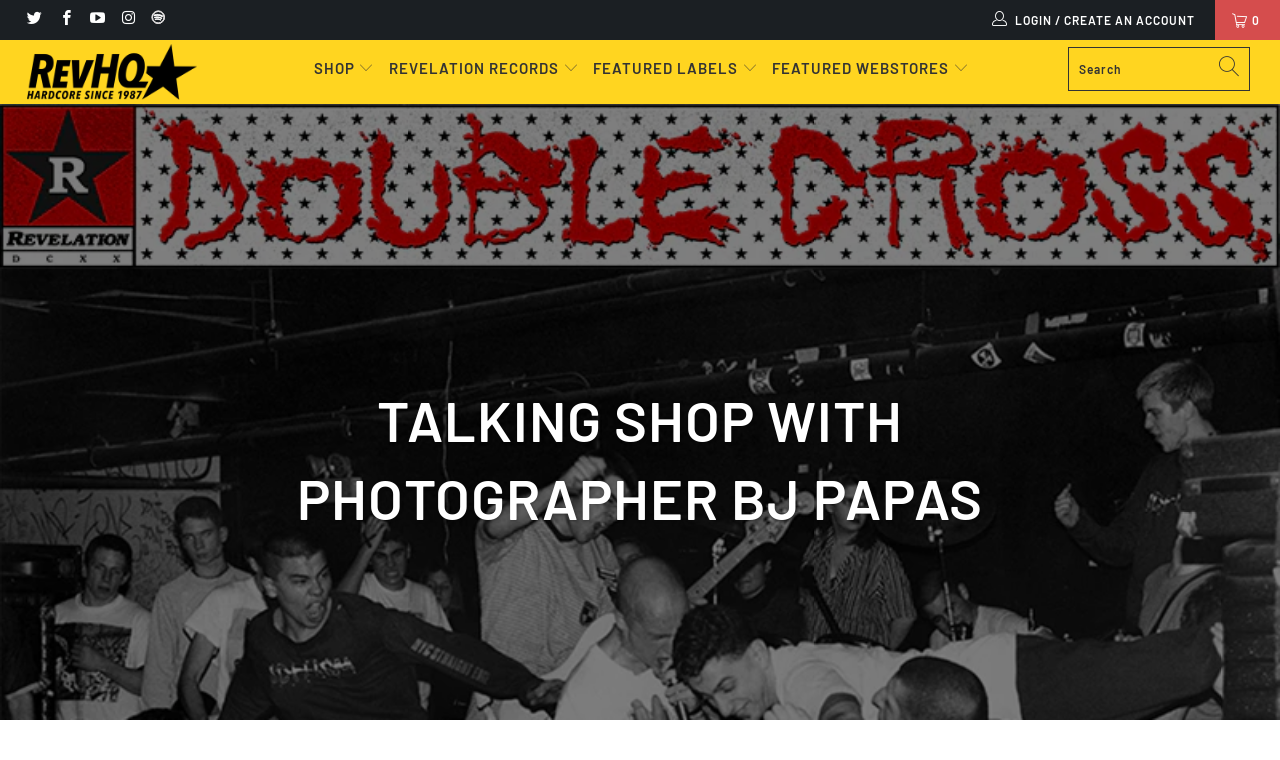

--- FILE ---
content_type: text/html; charset=utf-8
request_url: https://www.revelationrecords.com/blogs/speak-up/talking-shop-with-photographer-bj-papas
body_size: 30106
content:



 <!DOCTYPE html>
<html lang="en"> <head> <script type="application/vnd.locksmith+json" data-locksmith>{"version":"v254","locked":false,"initialized":true,"scope":"article","access_granted":true,"access_denied":false,"requires_customer":false,"manual_lock":false,"remote_lock":false,"has_timeout":false,"remote_rendered":null,"hide_resource":false,"hide_links_to_resource":false,"transparent":true,"locks":{"all":[],"opened":[]},"keys":[],"keys_signature":"666bcc63c0723bec86e510899102a6a1d9a5057dab6ea1321194cb2876384930","state":{"template":"article","theme":124423700663,"product":null,"collection":null,"page":null,"blog":"speak-up","article":390504054950,"app":null},"now":1769114749,"path":"\/blogs\/speak-up\/talking-shop-with-photographer-bj-papas","locale_root_url":"\/","canonical_url":"https:\/\/revhq.com\/blogs\/speak-up\/talking-shop-with-photographer-bj-papas","customer_id":null,"customer_id_signature":"666bcc63c0723bec86e510899102a6a1d9a5057dab6ea1321194cb2876384930","cart":null}</script><script data-locksmith>!function(){undefined;!function(){var s=window.Locksmith={},e=document.querySelector('script[type="application/vnd.locksmith+json"]'),n=e&&e.innerHTML;if(s.state={},s.util={},s.loading=!1,n)try{s.state=JSON.parse(n)}catch(d){}if(document.addEventListener&&document.querySelector){var o,i,a,t=[76,79,67,75,83,77,73,84,72,49,49],c=function(){i=t.slice(0)},l="style",r=function(e){e&&27!==e.keyCode&&"click"!==e.type||(document.removeEventListener("keydown",r),document.removeEventListener("click",r),o&&document.body.removeChild(o),o=null)};c(),document.addEventListener("keyup",function(e){if(e.keyCode===i[0]){if(clearTimeout(a),i.shift(),0<i.length)return void(a=setTimeout(c,1e3));c(),r(),(o=document.createElement("div"))[l].width="50%",o[l].maxWidth="1000px",o[l].height="85%",o[l].border="1px rgba(0, 0, 0, 0.2) solid",o[l].background="rgba(255, 255, 255, 0.99)",o[l].borderRadius="4px",o[l].position="fixed",o[l].top="50%",o[l].left="50%",o[l].transform="translateY(-50%) translateX(-50%)",o[l].boxShadow="0 2px 5px rgba(0, 0, 0, 0.3), 0 0 100vh 100vw rgba(0, 0, 0, 0.5)",o[l].zIndex="2147483645";var t=document.createElement("textarea");t.value=JSON.stringify(JSON.parse(n),null,2),t[l].border="none",t[l].display="block",t[l].boxSizing="border-box",t[l].width="100%",t[l].height="100%",t[l].background="transparent",t[l].padding="22px",t[l].fontFamily="monospace",t[l].fontSize="14px",t[l].color="#333",t[l].resize="none",t[l].outline="none",t.readOnly=!0,o.appendChild(t),document.body.appendChild(o),t.addEventListener("click",function(e){e.stopImmediatePropagation()}),t.select(),document.addEventListener("keydown",r),document.addEventListener("click",r)}})}s.isEmbedded=-1!==window.location.search.indexOf("_ab=0&_fd=0&_sc=1"),s.path=s.state.path||window.location.pathname,s.basePath=s.state.locale_root_url.concat("/apps/locksmith").replace(/^\/\//,"/"),s.reloading=!1,s.util.console=window.console||{log:function(){},error:function(){}},s.util.makeUrl=function(e,t){var n,o=s.basePath+e,i=[],a=s.cache();for(n in a)i.push(n+"="+encodeURIComponent(a[n]));for(n in t)i.push(n+"="+encodeURIComponent(t[n]));return s.state.customer_id&&(i.push("customer_id="+encodeURIComponent(s.state.customer_id)),i.push("customer_id_signature="+encodeURIComponent(s.state.customer_id_signature))),o+=(-1===o.indexOf("?")?"?":"&")+i.join("&")},s._initializeCallbacks=[],s.on=function(e,t){if("initialize"!==e)throw'Locksmith.on() currently only supports the "initialize" event';s._initializeCallbacks.push(t)},s.initializeSession=function(e){if(!s.isEmbedded){var t=!1,n=!0,o=!0;(e=e||{}).silent&&(o=n=!(t=!0)),s.ping({silent:t,spinner:n,reload:o,callback:function(){s._initializeCallbacks.forEach(function(e){e()})}})}},s.cache=function(e){var t={};try{var n=function i(e){return(document.cookie.match("(^|; )"+e+"=([^;]*)")||0)[2]};t=JSON.parse(decodeURIComponent(n("locksmith-params")||"{}"))}catch(d){}if(e){for(var o in e)t[o]=e[o];document.cookie="locksmith-params=; expires=Thu, 01 Jan 1970 00:00:00 GMT; path=/",document.cookie="locksmith-params="+encodeURIComponent(JSON.stringify(t))+"; path=/"}return t},s.cache.cart=s.state.cart,s.cache.cartLastSaved=null,s.params=s.cache(),s.util.reload=function(){s.reloading=!0;try{window.location.href=window.location.href.replace(/#.*/,"")}catch(d){s.util.console.error("Preferred reload method failed",d),window.location.reload()}},s.cache.saveCart=function(e){if(!s.cache.cart||s.cache.cart===s.cache.cartLastSaved)return e?e():null;var t=s.cache.cartLastSaved;s.cache.cartLastSaved=s.cache.cart,fetch("/cart/update.js",{method:"POST",headers:{"Content-Type":"application/json",Accept:"application/json"},body:JSON.stringify({attributes:{locksmith:s.cache.cart}})}).then(function(e){if(!e.ok)throw new Error("Cart update failed: "+e.status);return e.json()}).then(function(){e&&e()})["catch"](function(e){if(s.cache.cartLastSaved=t,!s.reloading)throw e})},s.util.spinnerHTML='<style>body{background:#FFF}@keyframes spin{from{transform:rotate(0deg)}to{transform:rotate(360deg)}}#loading{display:flex;width:100%;height:50vh;color:#777;align-items:center;justify-content:center}#loading .spinner{display:block;animation:spin 600ms linear infinite;position:relative;width:50px;height:50px}#loading .spinner-ring{stroke:currentColor;stroke-dasharray:100%;stroke-width:2px;stroke-linecap:round;fill:none}</style><div id="loading"><div class="spinner"><svg width="100%" height="100%"><svg preserveAspectRatio="xMinYMin"><circle class="spinner-ring" cx="50%" cy="50%" r="45%"></circle></svg></svg></div></div>',s.util.clobberBody=function(e){document.body.innerHTML=e},s.util.clobberDocument=function(e){e.responseText&&(e=e.responseText),document.documentElement&&document.removeChild(document.documentElement);var t=document.open("text/html","replace");t.writeln(e),t.close(),setTimeout(function(){var e=t.querySelector("[autofocus]");e&&e.focus()},100)},s.util.serializeForm=function(e){if(e&&"FORM"===e.nodeName){var t,n,o={};for(t=e.elements.length-1;0<=t;t-=1)if(""!==e.elements[t].name)switch(e.elements[t].nodeName){case"INPUT":switch(e.elements[t].type){default:case"text":case"hidden":case"password":case"button":case"reset":case"submit":o[e.elements[t].name]=e.elements[t].value;break;case"checkbox":case"radio":e.elements[t].checked&&(o[e.elements[t].name]=e.elements[t].value);break;case"file":}break;case"TEXTAREA":o[e.elements[t].name]=e.elements[t].value;break;case"SELECT":switch(e.elements[t].type){case"select-one":o[e.elements[t].name]=e.elements[t].value;break;case"select-multiple":for(n=e.elements[t].options.length-1;0<=n;n-=1)e.elements[t].options[n].selected&&(o[e.elements[t].name]=e.elements[t].options[n].value)}break;case"BUTTON":switch(e.elements[t].type){case"reset":case"submit":case"button":o[e.elements[t].name]=e.elements[t].value}}return o}},s.util.on=function(e,a,s,t){t=t||document;var c="locksmith-"+e+a,n=function(e){var t=e.target,n=e.target.parentElement,o=t&&t.className&&(t.className.baseVal||t.className)||"",i=n&&n.className&&(n.className.baseVal||n.className)||"";("string"==typeof o&&-1!==o.split(/\s+/).indexOf(a)||"string"==typeof i&&-1!==i.split(/\s+/).indexOf(a))&&!e[c]&&(e[c]=!0,s(e))};t.attachEvent?t.attachEvent(e,n):t.addEventListener(e,n,!1)},s.util.enableActions=function(e){s.util.on("click","locksmith-action",function(e){e.preventDefault();var t=e.target;t.dataset.confirmWith&&!confirm(t.dataset.confirmWith)||(t.disabled=!0,t.innerText=t.dataset.disableWith,s.post("/action",t.dataset.locksmithParams,{spinner:!1,type:"text",success:function(e){(e=JSON.parse(e.responseText)).message&&alert(e.message),s.util.reload()}}))},e)},s.util.inject=function(e,t){var n=["data","locksmith","append"];if(-1!==t.indexOf(n.join("-"))){var o=document.createElement("div");o.innerHTML=t,e.appendChild(o)}else e.innerHTML=t;var i,a,s=e.querySelectorAll("script");for(a=0;a<s.length;++a){i=s[a];var c=document.createElement("script");if(i.type&&(c.type=i.type),i.src)c.src=i.src;else{var l=document.createTextNode(i.innerHTML);c.appendChild(l)}e.appendChild(c)}var r=e.querySelector("[autofocus]");r&&r.focus()},s.post=function(e,t,n){!1!==(n=n||{}).spinner&&s.util.clobberBody(s.util.spinnerHTML);var o={};n.container===document?(o.layout=1,n.success=function(e){s.util.clobberDocument(e)}):n.container&&(o.layout=0,n.success=function(e){var t=document.getElementById(n.container);s.util.inject(t,e),t.id===t.firstChild.id&&t.parentElement.replaceChild(t.firstChild,t)}),n.form_type&&(t.form_type=n.form_type),n.include_layout_classes!==undefined&&(t.include_layout_classes=n.include_layout_classes),n.lock_id!==undefined&&(t.lock_id=n.lock_id),s.loading=!0;var i=s.util.makeUrl(e,o),a="json"===n.type||"text"===n.type;fetch(i,{method:"POST",headers:{"Content-Type":"application/json",Accept:a?"application/json":"text/html"},body:JSON.stringify(t)}).then(function(e){if(!e.ok)throw new Error("Request failed: "+e.status);return e.text()}).then(function(e){var t=n.success||s.util.clobberDocument;t(a?{responseText:e}:e)})["catch"](function(e){if(!s.reloading)if("dashboard.weglot.com"!==window.location.host){if(!n.silent)throw alert("Something went wrong! Please refresh and try again."),e;console.error(e)}else console.error(e)})["finally"](function(){s.loading=!1})},s.postResource=function(e,t){e.path=s.path,e.search=window.location.search,e.state=s.state,e.passcode&&(e.passcode=e.passcode.trim()),e.email&&(e.email=e.email.trim()),e.state.cart=s.cache.cart,e.locksmith_json=s.jsonTag,e.locksmith_json_signature=s.jsonTagSignature,s.post("/resource",e,t)},s.ping=function(e){if(!s.isEmbedded){e=e||{};s.post("/ping",{path:s.path,search:window.location.search,state:s.state},{spinner:!!e.spinner,silent:"undefined"==typeof e.silent||e.silent,type:"text",success:function(e){e&&e.responseText?(e=JSON.parse(e.responseText)).messages&&0<e.messages.length&&s.showMessages(e.messages):console.error("[Locksmith] Invalid result in ping callback:",e)}})}},s.timeoutMonitor=function(){var e=s.cache.cart;s.ping({callback:function(){e!==s.cache.cart||setTimeout(function(){s.timeoutMonitor()},6e4)}})},s.showMessages=function(e){var t=document.createElement("div");t.style.position="fixed",t.style.left=0,t.style.right=0,t.style.bottom="-50px",t.style.opacity=0,t.style.background="#191919",t.style.color="#ddd",t.style.transition="bottom 0.2s, opacity 0.2s",t.style.zIndex=999999,t.innerHTML=" <style>          .locksmith-ab .locksmith-b { display: none; }          .locksmith-ab.toggled .locksmith-b { display: flex; }          .locksmith-ab.toggled .locksmith-a { display: none; }          .locksmith-flex { display: flex; flex-wrap: wrap; justify-content: space-between; align-items: center; padding: 10px 20px; }          .locksmith-message + .locksmith-message { border-top: 1px #555 solid; }          .locksmith-message a { color: inherit; font-weight: bold; }          .locksmith-message a:hover { color: inherit; opacity: 0.8; }          a.locksmith-ab-toggle { font-weight: inherit; text-decoration: underline; }          .locksmith-text { flex-grow: 1; }          .locksmith-cta { flex-grow: 0; text-align: right; }          .locksmith-cta button { transform: scale(0.8); transform-origin: left; }          .locksmith-cta > * { display: block; }          .locksmith-cta > * + * { margin-top: 10px; }          .locksmith-message a.locksmith-close { flex-grow: 0; text-decoration: none; margin-left: 15px; font-size: 30px; font-family: monospace; display: block; padding: 2px 10px; }                    @media screen and (max-width: 600px) {            .locksmith-wide-only { display: none !important; }            .locksmith-flex { padding: 0 15px; }            .locksmith-flex > * { margin-top: 5px; margin-bottom: 5px; }            .locksmith-cta { text-align: left; }          }                    @media screen and (min-width: 601px) {            .locksmith-narrow-only { display: none !important; }          }</style>      "+e.map(function(e){return'<div class="locksmith-message">'+e+"</div>"}).join(""),document.body.appendChild(t),document.body.style.position="relative",document.body.parentElement.style.paddingBottom=t.offsetHeight+"px",setTimeout(function(){t.style.bottom=0,t.style.opacity=1},50),s.util.on("click","locksmith-ab-toggle",function(e){e.preventDefault();for(var t=e.target.parentElement;-1===t.className.split(" ").indexOf("locksmith-ab");)t=t.parentElement;-1!==t.className.split(" ").indexOf("toggled")?t.className=t.className.replace("toggled",""):t.className=t.className+" toggled"}),s.util.enableActions(t)}}()}();</script> <script data-locksmith>Locksmith.cache.cart=null</script> <script data-locksmith>Locksmith.jsonTag="{\"version\":\"v254\",\"locked\":false,\"initialized\":true,\"scope\":\"article\",\"access_granted\":true,\"access_denied\":false,\"requires_customer\":false,\"manual_lock\":false,\"remote_lock\":false,\"has_timeout\":false,\"remote_rendered\":null,\"hide_resource\":false,\"hide_links_to_resource\":false,\"transparent\":true,\"locks\":{\"all\":[],\"opened\":[]},\"keys\":[],\"keys_signature\":\"666bcc63c0723bec86e510899102a6a1d9a5057dab6ea1321194cb2876384930\",\"state\":{\"template\":\"article\",\"theme\":124423700663,\"product\":null,\"collection\":null,\"page\":null,\"blog\":\"speak-up\",\"article\":390504054950,\"app\":null},\"now\":1769114749,\"path\":\"\\\/blogs\\\/speak-up\\\/talking-shop-with-photographer-bj-papas\",\"locale_root_url\":\"\\\/\",\"canonical_url\":\"https:\\\/\\\/revhq.com\\\/blogs\\\/speak-up\\\/talking-shop-with-photographer-bj-papas\",\"customer_id\":null,\"customer_id_signature\":\"666bcc63c0723bec86e510899102a6a1d9a5057dab6ea1321194cb2876384930\",\"cart\":null}";Locksmith.jsonTagSignature="bb95e12e26c2012be5951cd088a1e2cd5e8ac94ac3005966743da26300a15f03"</script> <script src='//www.revelationrecords.com/cdn/shop/t/15/assets/product_restore_email.js?v=48549281167421717801641973055' defer='defer' ></script> <script id='em_product_variants' type='application/json'>
        null</script> <script id='em_product_selected_or_first_available_variant' type='application/json'>
        null</script> <script id='em_product_metafields' type='application/json'>
        1676419337</script>
<meta name="google-site-verification" content="tfkyIiT7_rno5YlDM8s6S1lIiGoTNctN0atDRTFzwlA" /> <meta name="google-site-verification" content="tfkyIiT7_rno5YlDM8s6S1lIiGoTNctN0atDRTFzwlA" /> <meta charset="utf-8"> <meta http-equiv="cleartype" content="on"> <meta name="robots" content="index,follow"> <!-- Mobile Specific Metas --> <meta name="HandheldFriendly" content="True"> <meta name="MobileOptimized" content="320"> <meta name="viewport" content="width=device-width,initial-scale=1"> <meta name="theme-color" content="#ffffff"> <title>
      Talking Shop with Photographer BJ Papas - RevHQ.com</title> <link rel="preconnect dns-prefetch" href="https://fonts.shopifycdn.com" /> <link rel="preconnect dns-prefetch" href="https://cdn.shopify.com" /> <link rel="preconnect dns-prefetch" href="https://v.shopify.com" /> <link rel="preconnect dns-prefetch" href="https://cdn.shopifycloud.com" /> <link rel="stylesheet" href="https://cdnjs.cloudflare.com/ajax/libs/fancybox/3.5.6/jquery.fancybox.css"> <!-- Stylesheets for Turbo "5.0.3" --> <link href="//www.revelationrecords.com/cdn/shop/t/15/assets/styles.scss.css?v=17889328660006934381761929184" rel="stylesheet" type="text/css" media="all" /> <script>
      window.lazySizesConfig = window.lazySizesConfig || {};

      lazySizesConfig.expand = 300;
      lazySizesConfig.loadHidden = false;

      /*! lazysizes - v4.1.4 */
      !function(a,b){var c=b(a,a.document);a.lazySizes=c,"object"==typeof module&&module.exports&&(module.exports=c)}(window,function(a,b){"use strict";if(b.getElementsByClassName){var c,d,e=b.documentElement,f=a.Date,g=a.HTMLPictureElement,h="addEventListener",i="getAttribute",j=a[h],k=a.setTimeout,l=a.requestAnimationFrame||k,m=a.requestIdleCallback,n=/^picture$/i,o=["load","error","lazyincluded","_lazyloaded"],p={},q=Array.prototype.forEach,r=function(a,b){return p[b]||(p[b]=new RegExp("(\\s|^)"+b+"(\\s|$)")),p[b].test(a[i]("class")||"")&&p[b]},s=function(a,b){r(a,b)||a.setAttribute("class",(a[i]("class")||"").trim()+" "+b)},t=function(a,b){var c;(c=r(a,b))&&a.setAttribute("class",(a[i]("class")||"").replace(c," "))},u=function(a,b,c){var d=c?h:"removeEventListener";c&&u(a,b),o.forEach(function(c){a[d](c,b)})},v=function(a,d,e,f,g){var h=b.createEvent("Event");return e||(e={}),e.instance=c,h.initEvent(d,!f,!g),h.detail=e,a.dispatchEvent(h),h},w=function(b,c){var e;!g&&(e=a.picturefill||d.pf)?(c&&c.src&&!b[i]("srcset")&&b.setAttribute("srcset",c.src),e({reevaluate:!0,elements:[b]})):c&&c.src&&(b.src=c.src)},x=function(a,b){return(getComputedStyle(a,null)||{})[b]},y=function(a,b,c){for(c=c||a.offsetWidth;c<d.minSize&&b&&!a._lazysizesWidth;)c=b.offsetWidth,b=b.parentNode;return c},z=function(){var a,c,d=[],e=[],f=d,g=function(){var b=f;for(f=d.length?e:d,a=!0,c=!1;b.length;)b.shift()();a=!1},h=function(d,e){a&&!e?d.apply(this,arguments):(f.push(d),c||(c=!0,(b.hidden?k:l)(g)))};return h._lsFlush=g,h}(),A=function(a,b){return b?function(){z(a)}:function(){var b=this,c=arguments;z(function(){a.apply(b,c)})}},B=function(a){var b,c=0,e=d.throttleDelay,g=d.ricTimeout,h=function(){b=!1,c=f.now(),a()},i=m&&g>49?function(){m(h,{timeout:g}),g!==d.ricTimeout&&(g=d.ricTimeout)}:A(function(){k(h)},!0);return function(a){var d;(a=a===!0)&&(g=33),b||(b=!0,d=e-(f.now()-c),0>d&&(d=0),a||9>d?i():k(i,d))}},C=function(a){var b,c,d=99,e=function(){b=null,a()},g=function(){var a=f.now()-c;d>a?k(g,d-a):(m||e)(e)};return function(){c=f.now(),b||(b=k(g,d))}};!function(){var b,c={lazyClass:"lazyload",loadedClass:"lazyloaded",loadingClass:"lazyloading",preloadClass:"lazypreload",errorClass:"lazyerror",autosizesClass:"lazyautosizes",srcAttr:"data-src",srcsetAttr:"data-srcset",sizesAttr:"data-sizes",minSize:40,customMedia:{},init:!0,expFactor:1.5,hFac:.8,loadMode:2,loadHidden:!0,ricTimeout:0,throttleDelay:125};d=a.lazySizesConfig||a.lazysizesConfig||{};for(b in c)b in d||(d[b]=c[b]);a.lazySizesConfig=d,k(function(){d.init&&F()})}();var D=function(){var g,l,m,o,p,y,D,F,G,H,I,J,K,L,M=/^img$/i,N=/^iframe$/i,O="onscroll"in a&&!/(gle|ing)bot/.test(navigator.userAgent),P=0,Q=0,R=0,S=-1,T=function(a){R--,a&&a.target&&u(a.target,T),(!a||0>R||!a.target)&&(R=0)},U=function(a,c){var d,f=a,g="hidden"==x(b.body,"visibility")||"hidden"!=x(a.parentNode,"visibility")&&"hidden"!=x(a,"visibility");for(F-=c,I+=c,G-=c,H+=c;g&&(f=f.offsetParent)&&f!=b.body&&f!=e;)g=(x(f,"opacity")||1)>0,g&&"visible"!=x(f,"overflow")&&(d=f.getBoundingClientRect(),g=H>d.left&&G<d.right&&I>d.top-1&&F<d.bottom+1);return g},V=function(){var a,f,h,j,k,m,n,p,q,r=c.elements;if((o=d.loadMode)&&8>R&&(a=r.length)){f=0,S++,null==K&&("expand"in d||(d.expand=e.clientHeight>500&&e.clientWidth>500?500:370),J=d.expand,K=J*d.expFactor),K>Q&&1>R&&S>2&&o>2&&!b.hidden?(Q=K,S=0):Q=o>1&&S>1&&6>R?J:P;for(;a>f;f++)if(r[f]&&!r[f]._lazyRace)if(O)if((p=r[f][i]("data-expand"))&&(m=1*p)||(m=Q),q!==m&&(y=innerWidth+m*L,D=innerHeight+m,n=-1*m,q=m),h=r[f].getBoundingClientRect(),(I=h.bottom)>=n&&(F=h.top)<=D&&(H=h.right)>=n*L&&(G=h.left)<=y&&(I||H||G||F)&&(d.loadHidden||"hidden"!=x(r[f],"visibility"))&&(l&&3>R&&!p&&(3>o||4>S)||U(r[f],m))){if(ba(r[f]),k=!0,R>9)break}else!k&&l&&!j&&4>R&&4>S&&o>2&&(g[0]||d.preloadAfterLoad)&&(g[0]||!p&&(I||H||G||F||"auto"!=r[f][i](d.sizesAttr)))&&(j=g[0]||r[f]);else ba(r[f]);j&&!k&&ba(j)}},W=B(V),X=function(a){s(a.target,d.loadedClass),t(a.target,d.loadingClass),u(a.target,Z),v(a.target,"lazyloaded")},Y=A(X),Z=function(a){Y({target:a.target})},$=function(a,b){try{a.contentWindow.location.replace(b)}catch(c){a.src=b}},_=function(a){var b,c=a[i](d.srcsetAttr);(b=d.customMedia[a[i]("data-media")||a[i]("media")])&&a.setAttribute("media",b),c&&a.setAttribute("srcset",c)},aa=A(function(a,b,c,e,f){var g,h,j,l,o,p;(o=v(a,"lazybeforeunveil",b)).defaultPrevented||(e&&(c?s(a,d.autosizesClass):a.setAttribute("sizes",e)),h=a[i](d.srcsetAttr),g=a[i](d.srcAttr),f&&(j=a.parentNode,l=j&&n.test(j.nodeName||"")),p=b.firesLoad||"src"in a&&(h||g||l),o={target:a},p&&(u(a,T,!0),clearTimeout(m),m=k(T,2500),s(a,d.loadingClass),u(a,Z,!0)),l&&q.call(j.getElementsByTagName("source"),_),h?a.setAttribute("srcset",h):g&&!l&&(N.test(a.nodeName)?$(a,g):a.src=g),f&&(h||l)&&w(a,{src:g})),a._lazyRace&&delete a._lazyRace,t(a,d.lazyClass),z(function(){(!p||a.complete&&a.naturalWidth>1)&&(p?T(o):R--,X(o))},!0)}),ba=function(a){var b,c=M.test(a.nodeName),e=c&&(a[i](d.sizesAttr)||a[i]("sizes")),f="auto"==e;(!f&&l||!c||!a[i]("src")&&!a.srcset||a.complete||r(a,d.errorClass)||!r(a,d.lazyClass))&&(b=v(a,"lazyunveilread").detail,f&&E.updateElem(a,!0,a.offsetWidth),a._lazyRace=!0,R++,aa(a,b,f,e,c))},ca=function(){if(!l){if(f.now()-p<999)return void k(ca,999);var a=C(function(){d.loadMode=3,W()});l=!0,d.loadMode=3,W(),j("scroll",function(){3==d.loadMode&&(d.loadMode=2),a()},!0)}};return{_:function(){p=f.now(),c.elements=b.getElementsByClassName(d.lazyClass),g=b.getElementsByClassName(d.lazyClass+" "+d.preloadClass),L=d.hFac,j("scroll",W,!0),j("resize",W,!0),a.MutationObserver?new MutationObserver(W).observe(e,{childList:!0,subtree:!0,attributes:!0}):(e[h]("DOMNodeInserted",W,!0),e[h]("DOMAttrModified",W,!0),setInterval(W,999)),j("hashchange",W,!0),["focus","mouseover","click","load","transitionend","animationend","webkitAnimationEnd"].forEach(function(a){b[h](a,W,!0)}),/d$|^c/.test(b.readyState)?ca():(j("load",ca),b[h]("DOMContentLoaded",W),k(ca,2e4)),c.elements.length?(V(),z._lsFlush()):W()},checkElems:W,unveil:ba}}(),E=function(){var a,c=A(function(a,b,c,d){var e,f,g;if(a._lazysizesWidth=d,d+="px",a.setAttribute("sizes",d),n.test(b.nodeName||""))for(e=b.getElementsByTagName("source"),f=0,g=e.length;g>f;f++)e[f].setAttribute("sizes",d);c.detail.dataAttr||w(a,c.detail)}),e=function(a,b,d){var e,f=a.parentNode;f&&(d=y(a,f,d),e=v(a,"lazybeforesizes",{width:d,dataAttr:!!b}),e.defaultPrevented||(d=e.detail.width,d&&d!==a._lazysizesWidth&&c(a,f,e,d)))},f=function(){var b,c=a.length;if(c)for(b=0;c>b;b++)e(a[b])},g=C(f);return{_:function(){a=b.getElementsByClassName(d.autosizesClass),j("resize",g)},checkElems:g,updateElem:e}}(),F=function(){F.i||(F.i=!0,E._(),D._())};return c={cfg:d,autoSizer:E,loader:D,init:F,uP:w,aC:s,rC:t,hC:r,fire:v,gW:y,rAF:z}}});

      /*! lazysizes - v4.1.4 */
      !function(a,b){var c=function(){b(a.lazySizes),a.removeEventListener("lazyunveilread",c,!0)};b=b.bind(null,a,a.document),"object"==typeof module&&module.exports?b(require("lazysizes")):a.lazySizes?c():a.addEventListener("lazyunveilread",c,!0)}(window,function(a,b,c){"use strict";function d(){this.ratioElems=b.getElementsByClassName("lazyaspectratio"),this._setupEvents(),this.processImages()}if(a.addEventListener){var e,f,g,h=Array.prototype.forEach,i=/^picture$/i,j="data-aspectratio",k="img["+j+"]",l=function(b){return a.matchMedia?(l=function(a){return!a||(matchMedia(a)||{}).matches})(b):a.Modernizr&&Modernizr.mq?!b||Modernizr.mq(b):!b},m=c.aC,n=c.rC,o=c.cfg;d.prototype={_setupEvents:function(){var a=this,c=function(b){b.naturalWidth<36?a.addAspectRatio(b,!0):a.removeAspectRatio(b,!0)},d=function(){a.processImages()};b.addEventListener("load",function(a){a.target.getAttribute&&a.target.getAttribute(j)&&c(a.target)},!0),addEventListener("resize",function(){var b,d=function(){h.call(a.ratioElems,c)};return function(){clearTimeout(b),b=setTimeout(d,99)}}()),b.addEventListener("DOMContentLoaded",d),addEventListener("load",d)},processImages:function(a){var c,d;a||(a=b),c="length"in a&&!a.nodeName?a:a.querySelectorAll(k);for(d=0;d<c.length;d++)c[d].naturalWidth>36?this.removeAspectRatio(c[d]):this.addAspectRatio(c[d])},getSelectedRatio:function(a){var b,c,d,e,f,g=a.parentNode;if(g&&i.test(g.nodeName||""))for(d=g.getElementsByTagName("source"),b=0,c=d.length;c>b;b++)if(e=d[b].getAttribute("data-media")||d[b].getAttribute("media"),o.customMedia[e]&&(e=o.customMedia[e]),l(e)){f=d[b].getAttribute(j);break}return f||a.getAttribute(j)||""},parseRatio:function(){var a=/^\s*([+\d\.]+)(\s*[\/x]\s*([+\d\.]+))?\s*$/,b={};return function(c){var d;return!b[c]&&(d=c.match(a))&&(d[3]?b[c]=d[1]/d[3]:b[c]=1*d[1]),b[c]}}(),addAspectRatio:function(b,c){var d,e=b.offsetWidth,f=b.offsetHeight;return c||m(b,"lazyaspectratio"),36>e&&0>=f?void((e||f&&a.console)&&console.log("Define width or height of image, so we can calculate the other dimension")):(d=this.getSelectedRatio(b),d=this.parseRatio(d),void(d&&(e?b.style.height=e/d+"px":b.style.width=f*d+"px")))},removeAspectRatio:function(a){n(a,"lazyaspectratio"),a.style.height="",a.style.width="",a.removeAttribute(j)}},f=function(){g=a.jQuery||a.Zepto||a.shoestring||a.$,g&&g.fn&&!g.fn.imageRatio&&g.fn.filter&&g.fn.add&&g.fn.find?g.fn.imageRatio=function(){return e.processImages(this.find(k).add(this.filter(k))),this}:g=!1},f(),setTimeout(f),e=new d,a.imageRatio=e,"object"==typeof module&&module.exports?module.exports=e:"function"==typeof define&&define.amd&&define(e)}});

        /*! lazysizes - v4.1.5 */
        !function(a,b){var c=function(){b(a.lazySizes),a.removeEventListener("lazyunveilread",c,!0)};b=b.bind(null,a,a.document),"object"==typeof module&&module.exports?b(require("lazysizes")):a.lazySizes?c():a.addEventListener("lazyunveilread",c,!0)}(window,function(a,b,c){"use strict";if(a.addEventListener){var d=/\s+/g,e=/\s*\|\s+|\s+\|\s*/g,f=/^(.+?)(?:\s+\[\s*(.+?)\s*\])(?:\s+\[\s*(.+?)\s*\])?$/,g=/^\s*\(*\s*type\s*:\s*(.+?)\s*\)*\s*$/,h=/\(|\)|'/,i={contain:1,cover:1},j=function(a){var b=c.gW(a,a.parentNode);return(!a._lazysizesWidth||b>a._lazysizesWidth)&&(a._lazysizesWidth=b),a._lazysizesWidth},k=function(a){var b;return b=(getComputedStyle(a)||{getPropertyValue:function(){}}).getPropertyValue("background-size"),!i[b]&&i[a.style.backgroundSize]&&(b=a.style.backgroundSize),b},l=function(a,b){if(b){var c=b.match(g);c&&c[1]?a.setAttribute("type",c[1]):a.setAttribute("media",lazySizesConfig.customMedia[b]||b)}},m=function(a,c,g){var h=b.createElement("picture"),i=c.getAttribute(lazySizesConfig.sizesAttr),j=c.getAttribute("data-ratio"),k=c.getAttribute("data-optimumx");c._lazybgset&&c._lazybgset.parentNode==c&&c.removeChild(c._lazybgset),Object.defineProperty(g,"_lazybgset",{value:c,writable:!0}),Object.defineProperty(c,"_lazybgset",{value:h,writable:!0}),a=a.replace(d," ").split(e),h.style.display="none",g.className=lazySizesConfig.lazyClass,1!=a.length||i||(i="auto"),a.forEach(function(a){var c,d=b.createElement("source");i&&"auto"!=i&&d.setAttribute("sizes",i),(c=a.match(f))?(d.setAttribute(lazySizesConfig.srcsetAttr,c[1]),l(d,c[2]),l(d,c[3])):d.setAttribute(lazySizesConfig.srcsetAttr,a),h.appendChild(d)}),i&&(g.setAttribute(lazySizesConfig.sizesAttr,i),c.removeAttribute(lazySizesConfig.sizesAttr),c.removeAttribute("sizes")),k&&g.setAttribute("data-optimumx",k),j&&g.setAttribute("data-ratio",j),h.appendChild(g),c.appendChild(h)},n=function(a){if(a.target._lazybgset){var b=a.target,d=b._lazybgset,e=b.currentSrc||b.src;if(e){var f=c.fire(d,"bgsetproxy",{src:e,useSrc:h.test(e)?JSON.stringify(e):e});f.defaultPrevented||(d.style.backgroundImage="url("+f.detail.useSrc+")")}b._lazybgsetLoading&&(c.fire(d,"_lazyloaded",{},!1,!0),delete b._lazybgsetLoading)}};addEventListener("lazybeforeunveil",function(a){var d,e,f;!a.defaultPrevented&&(d=a.target.getAttribute("data-bgset"))&&(f=a.target,e=b.createElement("img"),e.alt="",e._lazybgsetLoading=!0,a.detail.firesLoad=!0,m(d,f,e),setTimeout(function(){c.loader.unveil(e),c.rAF(function(){c.fire(e,"_lazyloaded",{},!0,!0),e.complete&&n({target:e})})}))}),b.addEventListener("load",n,!0),a.addEventListener("lazybeforesizes",function(a){if(a.detail.instance==c&&a.target._lazybgset&&a.detail.dataAttr){var b=a.target._lazybgset,d=k(b);i[d]&&(a.target._lazysizesParentFit=d,c.rAF(function(){a.target.setAttribute("data-parent-fit",d),a.target._lazysizesParentFit&&delete a.target._lazysizesParentFit}))}},!0),b.documentElement.addEventListener("lazybeforesizes",function(a){!a.defaultPrevented&&a.target._lazybgset&&a.detail.instance==c&&(a.detail.width=j(a.target._lazybgset))})}});</script> <script>
      
Shopify = window.Shopify || {};Shopify.theme_settings = {};Shopify.theme_settings.display_tos_checkbox = false;Shopify.theme_settings.go_to_checkout = false;Shopify.theme_settings.cart_action = "ajax";Shopify.theme_settings.collection_swatches = false;Shopify.theme_settings.collection_secondary_image = true;Shopify.theme_settings.show_multiple_currencies = false;Shopify.theme_settings.display_inventory_left = false;Shopify.theme_settings.inventory_threshold = 10;Shopify.theme_settings.limit_quantity = true;Shopify.theme_settings.menu_position = null;Shopify.theme_settings.newsletter_popup = false;Shopify.theme_settings.newsletter_popup_days = "2";Shopify.theme_settings.newsletter_popup_mobile = true;Shopify.theme_settings.newsletter_popup_seconds = 2;Shopify.theme_settings.pagination_type = "basic_pagination";Shopify.theme_settings.search_pagination_type = "basic_pagination";Shopify.theme_settings.enable_shopify_review_comments = false;Shopify.theme_settings.enable_shopify_collection_badges = false;Shopify.theme_settings.quick_shop_thumbnail_position = "bottom-thumbnails";Shopify.theme_settings.product_form_style = "swatches";Shopify.theme_settings.sale_banner_enabled = false;Shopify.theme_settings.display_savings = false;Shopify.theme_settings.display_sold_out_price = false;Shopify.theme_settings.sold_out_text = "Out of Stock";Shopify.theme_settings.free_text = "Free";Shopify.theme_settings.search_option = "products";Shopify.theme_settings.search_items_to_display = 5;Shopify.theme_settings.enable_autocomplete = true;Shopify.theme_settings.page_dots_enabled = false;Shopify.theme_settings.slideshow_arrow_size = "light";Shopify.theme_settings.quick_shop_enabled = false;Shopify.translation =Shopify.translation || {};Shopify.translation.agree_to_terms_warning = "You must agree with the terms and conditions to checkout.";Shopify.translation.one_item_left = "item left";Shopify.translation.items_left_text = "items left";Shopify.translation.cart_savings_text = "Total Savings";Shopify.translation.cart_discount_text = "Discount";Shopify.translation.cart_subtotal_text = "Subtotal";Shopify.translation.cart_remove_text = "Remove";Shopify.translation.newsletter_success_text = "Thank you for joining our mailing list!";Shopify.translation.notify_email = "Enter your email address...";Shopify.translation.notify_email_value = "Translation missing: en.contact.fields.email";Shopify.translation.notify_email_send = "Send";Shopify.translation.notify_message_first = "Please notify me when ";Shopify.translation.notify_message_last = " becomes available - ";Shopify.translation.notify_success_text = "Thanks! We will notify you when this product becomes available!";Shopify.translation.add_to_cart = "Add to Cart";Shopify.translation.coming_soon_text = "Not For Sale";Shopify.translation.sold_out_text = "Sold Out";Shopify.translation.sale_text = "Sale";Shopify.translation.savings_text = "You Save";Shopify.translation.free_price_text = "Translation missing: en.settings.free_price_text";Shopify.translation.from_text = "from";Shopify.translation.new_text = "New";Shopify.translation.pre_order_text = "Pre-Order";Shopify.translation.unavailable_text = "Unavailable";Shopify.translation.all_results = "View all results";</script>

    
<meta name="description" content="BJ Papas may be the most legendary photographer of NYHC. Pretty cool considering the bad rap hardcore has always gotten for the lack of female involvement. Seemingly elusive and interview-shy despite still photographing bands and being connected to the scene which she grew up in, we were psyched as hell to be able to c" /> <link rel="shortcut icon" type="image/x-icon" href="//www.revelationrecords.com/cdn/shop/files/favicon-32x32_d6690b05-7d97-4454-9904-1edf158a90fc_180x180.png?v=1614313215"> <link rel="apple-touch-icon" href="//www.revelationrecords.com/cdn/shop/files/favicon-32x32_d6690b05-7d97-4454-9904-1edf158a90fc_180x180.png?v=1614313215"/> <link rel="apple-touch-icon" sizes="57x57" href="//www.revelationrecords.com/cdn/shop/files/favicon-32x32_d6690b05-7d97-4454-9904-1edf158a90fc_57x57.png?v=1614313215"/> <link rel="apple-touch-icon" sizes="60x60" href="//www.revelationrecords.com/cdn/shop/files/favicon-32x32_d6690b05-7d97-4454-9904-1edf158a90fc_60x60.png?v=1614313215"/> <link rel="apple-touch-icon" sizes="72x72" href="//www.revelationrecords.com/cdn/shop/files/favicon-32x32_d6690b05-7d97-4454-9904-1edf158a90fc_72x72.png?v=1614313215"/> <link rel="apple-touch-icon" sizes="76x76" href="//www.revelationrecords.com/cdn/shop/files/favicon-32x32_d6690b05-7d97-4454-9904-1edf158a90fc_76x76.png?v=1614313215"/> <link rel="apple-touch-icon" sizes="114x114" href="//www.revelationrecords.com/cdn/shop/files/favicon-32x32_d6690b05-7d97-4454-9904-1edf158a90fc_114x114.png?v=1614313215"/> <link rel="apple-touch-icon" sizes="180x180" href="//www.revelationrecords.com/cdn/shop/files/favicon-32x32_d6690b05-7d97-4454-9904-1edf158a90fc_180x180.png?v=1614313215"/> <link rel="apple-touch-icon" sizes="228x228" href="//www.revelationrecords.com/cdn/shop/files/favicon-32x32_d6690b05-7d97-4454-9904-1edf158a90fc_228x228.png?v=1614313215"/> <link rel="canonical" href="https://revhq.com/blogs/speak-up/talking-shop-with-photographer-bj-papas" /> <script>window.performance && window.performance.mark && window.performance.mark('shopify.content_for_header.start');</script><meta name="google-site-verification" content="iYNnSchylrcvPlkLN3OyNKR2YYFyQ0WldeCgDpbWyMc">
<meta id="shopify-digital-wallet" name="shopify-digital-wallet" content="/31177703563/digital_wallets/dialog">
<meta name="shopify-checkout-api-token" content="8e2091da389c655c15c0675ab4dadf86">
<meta id="in-context-paypal-metadata" data-shop-id="31177703563" data-venmo-supported="false" data-environment="production" data-locale="en_US" data-paypal-v4="true" data-currency="USD">
<link rel="alternate" type="application/atom+xml" title="Feed" href="/blogs/speak-up.atom" />
<script async="async" src="/checkouts/internal/preloads.js?locale=en-US"></script>
<link rel="preconnect" href="https://shop.app" crossorigin="anonymous">
<script async="async" src="https://shop.app/checkouts/internal/preloads.js?locale=en-US&shop_id=31177703563" crossorigin="anonymous"></script>
<script id="apple-pay-shop-capabilities" type="application/json">{"shopId":31177703563,"countryCode":"US","currencyCode":"USD","merchantCapabilities":["supports3DS"],"merchantId":"gid:\/\/shopify\/Shop\/31177703563","merchantName":"RevHQ.com","requiredBillingContactFields":["postalAddress","email","phone"],"requiredShippingContactFields":["postalAddress","email","phone"],"shippingType":"shipping","supportedNetworks":["visa","masterCard","amex","discover","elo","jcb"],"total":{"type":"pending","label":"RevHQ.com","amount":"1.00"},"shopifyPaymentsEnabled":true,"supportsSubscriptions":true}</script>
<script id="shopify-features" type="application/json">{"accessToken":"8e2091da389c655c15c0675ab4dadf86","betas":["rich-media-storefront-analytics"],"domain":"www.revelationrecords.com","predictiveSearch":true,"shopId":31177703563,"locale":"en"}</script>
<script>var Shopify = Shopify || {};
Shopify.shop = "revhq-test.myshopify.com";
Shopify.locale = "en";
Shopify.currency = {"active":"USD","rate":"1.0"};
Shopify.country = "US";
Shopify.theme = {"name":"Copy of [PxU Modified] Turbo with WC - 2020-08-31","id":124423700663,"schema_name":"Turbo","schema_version":"5.0.3","theme_store_id":null,"role":"main"};
Shopify.theme.handle = "null";
Shopify.theme.style = {"id":null,"handle":null};
Shopify.cdnHost = "www.revelationrecords.com/cdn";
Shopify.routes = Shopify.routes || {};
Shopify.routes.root = "/";</script>
<script type="module">!function(o){(o.Shopify=o.Shopify||{}).modules=!0}(window);</script>
<script>!function(o){function n(){var o=[];function n(){o.push(Array.prototype.slice.apply(arguments))}return n.q=o,n}var t=o.Shopify=o.Shopify||{};t.loadFeatures=n(),t.autoloadFeatures=n()}(window);</script>
<script>
  window.ShopifyPay = window.ShopifyPay || {};
  window.ShopifyPay.apiHost = "shop.app\/pay";
  window.ShopifyPay.redirectState = null;
</script>
<script id="shop-js-analytics" type="application/json">{"pageType":"article"}</script>
<script defer="defer" async type="module" src="//www.revelationrecords.com/cdn/shopifycloud/shop-js/modules/v2/client.init-shop-cart-sync_BT-GjEfc.en.esm.js"></script>
<script defer="defer" async type="module" src="//www.revelationrecords.com/cdn/shopifycloud/shop-js/modules/v2/chunk.common_D58fp_Oc.esm.js"></script>
<script defer="defer" async type="module" src="//www.revelationrecords.com/cdn/shopifycloud/shop-js/modules/v2/chunk.modal_xMitdFEc.esm.js"></script>
<script type="module">
  await import("//www.revelationrecords.com/cdn/shopifycloud/shop-js/modules/v2/client.init-shop-cart-sync_BT-GjEfc.en.esm.js");
await import("//www.revelationrecords.com/cdn/shopifycloud/shop-js/modules/v2/chunk.common_D58fp_Oc.esm.js");
await import("//www.revelationrecords.com/cdn/shopifycloud/shop-js/modules/v2/chunk.modal_xMitdFEc.esm.js");

  window.Shopify.SignInWithShop?.initShopCartSync?.({"fedCMEnabled":true,"windoidEnabled":true});

</script>
<script>
  window.Shopify = window.Shopify || {};
  if (!window.Shopify.featureAssets) window.Shopify.featureAssets = {};
  window.Shopify.featureAssets['shop-js'] = {"shop-cart-sync":["modules/v2/client.shop-cart-sync_DZOKe7Ll.en.esm.js","modules/v2/chunk.common_D58fp_Oc.esm.js","modules/v2/chunk.modal_xMitdFEc.esm.js"],"init-fed-cm":["modules/v2/client.init-fed-cm_B6oLuCjv.en.esm.js","modules/v2/chunk.common_D58fp_Oc.esm.js","modules/v2/chunk.modal_xMitdFEc.esm.js"],"shop-cash-offers":["modules/v2/client.shop-cash-offers_D2sdYoxE.en.esm.js","modules/v2/chunk.common_D58fp_Oc.esm.js","modules/v2/chunk.modal_xMitdFEc.esm.js"],"shop-login-button":["modules/v2/client.shop-login-button_QeVjl5Y3.en.esm.js","modules/v2/chunk.common_D58fp_Oc.esm.js","modules/v2/chunk.modal_xMitdFEc.esm.js"],"pay-button":["modules/v2/client.pay-button_DXTOsIq6.en.esm.js","modules/v2/chunk.common_D58fp_Oc.esm.js","modules/v2/chunk.modal_xMitdFEc.esm.js"],"shop-button":["modules/v2/client.shop-button_DQZHx9pm.en.esm.js","modules/v2/chunk.common_D58fp_Oc.esm.js","modules/v2/chunk.modal_xMitdFEc.esm.js"],"avatar":["modules/v2/client.avatar_BTnouDA3.en.esm.js"],"init-windoid":["modules/v2/client.init-windoid_CR1B-cfM.en.esm.js","modules/v2/chunk.common_D58fp_Oc.esm.js","modules/v2/chunk.modal_xMitdFEc.esm.js"],"init-shop-for-new-customer-accounts":["modules/v2/client.init-shop-for-new-customer-accounts_C_vY_xzh.en.esm.js","modules/v2/client.shop-login-button_QeVjl5Y3.en.esm.js","modules/v2/chunk.common_D58fp_Oc.esm.js","modules/v2/chunk.modal_xMitdFEc.esm.js"],"init-shop-email-lookup-coordinator":["modules/v2/client.init-shop-email-lookup-coordinator_BI7n9ZSv.en.esm.js","modules/v2/chunk.common_D58fp_Oc.esm.js","modules/v2/chunk.modal_xMitdFEc.esm.js"],"init-shop-cart-sync":["modules/v2/client.init-shop-cart-sync_BT-GjEfc.en.esm.js","modules/v2/chunk.common_D58fp_Oc.esm.js","modules/v2/chunk.modal_xMitdFEc.esm.js"],"shop-toast-manager":["modules/v2/client.shop-toast-manager_DiYdP3xc.en.esm.js","modules/v2/chunk.common_D58fp_Oc.esm.js","modules/v2/chunk.modal_xMitdFEc.esm.js"],"init-customer-accounts":["modules/v2/client.init-customer-accounts_D9ZNqS-Q.en.esm.js","modules/v2/client.shop-login-button_QeVjl5Y3.en.esm.js","modules/v2/chunk.common_D58fp_Oc.esm.js","modules/v2/chunk.modal_xMitdFEc.esm.js"],"init-customer-accounts-sign-up":["modules/v2/client.init-customer-accounts-sign-up_iGw4briv.en.esm.js","modules/v2/client.shop-login-button_QeVjl5Y3.en.esm.js","modules/v2/chunk.common_D58fp_Oc.esm.js","modules/v2/chunk.modal_xMitdFEc.esm.js"],"shop-follow-button":["modules/v2/client.shop-follow-button_CqMgW2wH.en.esm.js","modules/v2/chunk.common_D58fp_Oc.esm.js","modules/v2/chunk.modal_xMitdFEc.esm.js"],"checkout-modal":["modules/v2/client.checkout-modal_xHeaAweL.en.esm.js","modules/v2/chunk.common_D58fp_Oc.esm.js","modules/v2/chunk.modal_xMitdFEc.esm.js"],"shop-login":["modules/v2/client.shop-login_D91U-Q7h.en.esm.js","modules/v2/chunk.common_D58fp_Oc.esm.js","modules/v2/chunk.modal_xMitdFEc.esm.js"],"lead-capture":["modules/v2/client.lead-capture_BJmE1dJe.en.esm.js","modules/v2/chunk.common_D58fp_Oc.esm.js","modules/v2/chunk.modal_xMitdFEc.esm.js"],"payment-terms":["modules/v2/client.payment-terms_Ci9AEqFq.en.esm.js","modules/v2/chunk.common_D58fp_Oc.esm.js","modules/v2/chunk.modal_xMitdFEc.esm.js"]};
</script>
<script id="__st">var __st={"a":31177703563,"offset":-28800,"reqid":"3ab90aa0-2474-424d-a1cd-c39aa1c259de-1769114749","pageurl":"www.revelationrecords.com\/blogs\/speak-up\/talking-shop-with-photographer-bj-papas","s":"articles-390504054950","u":"02a201593170","p":"article","rtyp":"article","rid":390504054950};</script>
<script>window.ShopifyPaypalV4VisibilityTracking = true;</script>
<script id="captcha-bootstrap">!function(){'use strict';const t='contact',e='account',n='new_comment',o=[[t,t],['blogs',n],['comments',n],[t,'customer']],c=[[e,'customer_login'],[e,'guest_login'],[e,'recover_customer_password'],[e,'create_customer']],r=t=>t.map((([t,e])=>`form[action*='/${t}']:not([data-nocaptcha='true']) input[name='form_type'][value='${e}']`)).join(','),a=t=>()=>t?[...document.querySelectorAll(t)].map((t=>t.form)):[];function s(){const t=[...o],e=r(t);return a(e)}const i='password',u='form_key',d=['recaptcha-v3-token','g-recaptcha-response','h-captcha-response',i],f=()=>{try{return window.sessionStorage}catch{return}},m='__shopify_v',_=t=>t.elements[u];function p(t,e,n=!1){try{const o=window.sessionStorage,c=JSON.parse(o.getItem(e)),{data:r}=function(t){const{data:e,action:n}=t;return t[m]||n?{data:e,action:n}:{data:t,action:n}}(c);for(const[e,n]of Object.entries(r))t.elements[e]&&(t.elements[e].value=n);n&&o.removeItem(e)}catch(o){console.error('form repopulation failed',{error:o})}}const l='form_type',E='cptcha';function T(t){t.dataset[E]=!0}const w=window,h=w.document,L='Shopify',v='ce_forms',y='captcha';let A=!1;((t,e)=>{const n=(g='f06e6c50-85a8-45c8-87d0-21a2b65856fe',I='https://cdn.shopify.com/shopifycloud/storefront-forms-hcaptcha/ce_storefront_forms_captcha_hcaptcha.v1.5.2.iife.js',D={infoText:'Protected by hCaptcha',privacyText:'Privacy',termsText:'Terms'},(t,e,n)=>{const o=w[L][v],c=o.bindForm;if(c)return c(t,g,e,D).then(n);var r;o.q.push([[t,g,e,D],n]),r=I,A||(h.body.append(Object.assign(h.createElement('script'),{id:'captcha-provider',async:!0,src:r})),A=!0)});var g,I,D;w[L]=w[L]||{},w[L][v]=w[L][v]||{},w[L][v].q=[],w[L][y]=w[L][y]||{},w[L][y].protect=function(t,e){n(t,void 0,e),T(t)},Object.freeze(w[L][y]),function(t,e,n,w,h,L){const[v,y,A,g]=function(t,e,n){const i=e?o:[],u=t?c:[],d=[...i,...u],f=r(d),m=r(i),_=r(d.filter((([t,e])=>n.includes(e))));return[a(f),a(m),a(_),s()]}(w,h,L),I=t=>{const e=t.target;return e instanceof HTMLFormElement?e:e&&e.form},D=t=>v().includes(t);t.addEventListener('submit',(t=>{const e=I(t);if(!e)return;const n=D(e)&&!e.dataset.hcaptchaBound&&!e.dataset.recaptchaBound,o=_(e),c=g().includes(e)&&(!o||!o.value);(n||c)&&t.preventDefault(),c&&!n&&(function(t){try{if(!f())return;!function(t){const e=f();if(!e)return;const n=_(t);if(!n)return;const o=n.value;o&&e.removeItem(o)}(t);const e=Array.from(Array(32),(()=>Math.random().toString(36)[2])).join('');!function(t,e){_(t)||t.append(Object.assign(document.createElement('input'),{type:'hidden',name:u})),t.elements[u].value=e}(t,e),function(t,e){const n=f();if(!n)return;const o=[...t.querySelectorAll(`input[type='${i}']`)].map((({name:t})=>t)),c=[...d,...o],r={};for(const[a,s]of new FormData(t).entries())c.includes(a)||(r[a]=s);n.setItem(e,JSON.stringify({[m]:1,action:t.action,data:r}))}(t,e)}catch(e){console.error('failed to persist form',e)}}(e),e.submit())}));const S=(t,e)=>{t&&!t.dataset[E]&&(n(t,e.some((e=>e===t))),T(t))};for(const o of['focusin','change'])t.addEventListener(o,(t=>{const e=I(t);D(e)&&S(e,y())}));const B=e.get('form_key'),M=e.get(l),P=B&&M;t.addEventListener('DOMContentLoaded',(()=>{const t=y();if(P)for(const e of t)e.elements[l].value===M&&p(e,B);[...new Set([...A(),...v().filter((t=>'true'===t.dataset.shopifyCaptcha))])].forEach((e=>S(e,t)))}))}(h,new URLSearchParams(w.location.search),n,t,e,['guest_login'])})(!0,!0)}();</script>
<script integrity="sha256-4kQ18oKyAcykRKYeNunJcIwy7WH5gtpwJnB7kiuLZ1E=" data-source-attribution="shopify.loadfeatures" defer="defer" src="//www.revelationrecords.com/cdn/shopifycloud/storefront/assets/storefront/load_feature-a0a9edcb.js" crossorigin="anonymous"></script>
<script crossorigin="anonymous" defer="defer" src="//www.revelationrecords.com/cdn/shopifycloud/storefront/assets/shopify_pay/storefront-65b4c6d7.js?v=20250812"></script>
<script data-source-attribution="shopify.dynamic_checkout.dynamic.init">var Shopify=Shopify||{};Shopify.PaymentButton=Shopify.PaymentButton||{isStorefrontPortableWallets:!0,init:function(){window.Shopify.PaymentButton.init=function(){};var t=document.createElement("script");t.src="https://www.revelationrecords.com/cdn/shopifycloud/portable-wallets/latest/portable-wallets.en.js",t.type="module",document.head.appendChild(t)}};
</script>
<script data-source-attribution="shopify.dynamic_checkout.buyer_consent">
  function portableWalletsHideBuyerConsent(e){var t=document.getElementById("shopify-buyer-consent"),n=document.getElementById("shopify-subscription-policy-button");t&&n&&(t.classList.add("hidden"),t.setAttribute("aria-hidden","true"),n.removeEventListener("click",e))}function portableWalletsShowBuyerConsent(e){var t=document.getElementById("shopify-buyer-consent"),n=document.getElementById("shopify-subscription-policy-button");t&&n&&(t.classList.remove("hidden"),t.removeAttribute("aria-hidden"),n.addEventListener("click",e))}window.Shopify?.PaymentButton&&(window.Shopify.PaymentButton.hideBuyerConsent=portableWalletsHideBuyerConsent,window.Shopify.PaymentButton.showBuyerConsent=portableWalletsShowBuyerConsent);
</script>
<script data-source-attribution="shopify.dynamic_checkout.cart.bootstrap">document.addEventListener("DOMContentLoaded",(function(){function t(){return document.querySelector("shopify-accelerated-checkout-cart, shopify-accelerated-checkout")}if(t())Shopify.PaymentButton.init();else{new MutationObserver((function(e,n){t()&&(Shopify.PaymentButton.init(),n.disconnect())})).observe(document.body,{childList:!0,subtree:!0})}}));
</script>
<script id='scb4127' type='text/javascript' async='' src='https://www.revelationrecords.com/cdn/shopifycloud/privacy-banner/storefront-banner.js'></script><link id="shopify-accelerated-checkout-styles" rel="stylesheet" media="screen" href="https://www.revelationrecords.com/cdn/shopifycloud/portable-wallets/latest/accelerated-checkout-backwards-compat.css" crossorigin="anonymous">
<style id="shopify-accelerated-checkout-cart">
        #shopify-buyer-consent {
  margin-top: 1em;
  display: inline-block;
  width: 100%;
}

#shopify-buyer-consent.hidden {
  display: none;
}

#shopify-subscription-policy-button {
  background: none;
  border: none;
  padding: 0;
  text-decoration: underline;
  font-size: inherit;
  cursor: pointer;
}

#shopify-subscription-policy-button::before {
  box-shadow: none;
}

      </style>

<script>window.performance && window.performance.mark && window.performance.mark('shopify.content_for_header.end');</script>
			
				
				
				
 
    




















<meta name="author" content="RevHQ.com">
<meta property="og:url" content="https://revhq.com/blogs/speak-up/talking-shop-with-photographer-bj-papas">
<meta property="og:site_name" content="RevHQ.com">



<meta property="og:type" content="article">
<meta property="og:title" content="Talking Shop with Photographer BJ Papas">

  
<meta property="og:image" content="https://www.revelationrecords.com/cdn/shop/articles/BJ_DCXX_600x.jpg?v=1590702399">
<meta property="og:image:secure_url" content="https://www.revelationrecords.com/cdn/shop/articles/BJ_DCXX_600x.jpg?v=1590702399">
<meta property="og:image:width" content="800"> <meta property="og:image:height" content="635"> <meta property="og:image:alt" content="Talking Shop with Photographer BJ Papas">
  



<meta property="og:description" content="BJ Papas may be the most legendary photographer of NYHC. Pretty cool considering the bad rap hardcore has always gotten for the lack of female involvement. Seemingly elusive and interview-shy despite still photographing bands and being connected to the scene which she grew up in, we were psyched as hell to be able to c"> <meta name="twitter:site" content="@revelationrecs">

<meta name="twitter:card" content="summary">

<meta name="twitter:title" content="Talking Shop with Photographer BJ Papas">
<meta name="twitter:description" content="BJ Papas may be the most legendary photographer of NYHC. Pretty cool considering the bad rap hardcore has always gotten for the lack of female involvement. Seemingly elusive and interview-shy despite still photographing bands and being connected to the scene which she grew up in, we were psyched as hell to be able to chat with her. Thanks BJ! -DCXX"> <meta property="twitter:image" content="http://www.revelationrecords.com/cdn/shop/articles/BJ_DCXX_600x.jpg?v=1590702399"> <meta name="twitter:image:alt" content="Talking Shop with Photographer BJ Papas">
  


    
    
  
  
  



<!-- BEGIN app block: shopify://apps/minmaxify-order-limits/blocks/app-embed-block/3acfba32-89f3-4377-ae20-cbb9abc48475 --><script type="text/javascript" src="https://limits.minmaxify.com/revhq-test.myshopify.com?v=139a&r=20251218223445"></script>

<!-- END app block --><link href="https://monorail-edge.shopifysvc.com" rel="dns-prefetch">
<script>(function(){if ("sendBeacon" in navigator && "performance" in window) {try {var session_token_from_headers = performance.getEntriesByType('navigation')[0].serverTiming.find(x => x.name == '_s').description;} catch {var session_token_from_headers = undefined;}var session_cookie_matches = document.cookie.match(/_shopify_s=([^;]*)/);var session_token_from_cookie = session_cookie_matches && session_cookie_matches.length === 2 ? session_cookie_matches[1] : "";var session_token = session_token_from_headers || session_token_from_cookie || "";function handle_abandonment_event(e) {var entries = performance.getEntries().filter(function(entry) {return /monorail-edge.shopifysvc.com/.test(entry.name);});if (!window.abandonment_tracked && entries.length === 0) {window.abandonment_tracked = true;var currentMs = Date.now();var navigation_start = performance.timing.navigationStart;var payload = {shop_id: 31177703563,url: window.location.href,navigation_start,duration: currentMs - navigation_start,session_token,page_type: "article"};window.navigator.sendBeacon("https://monorail-edge.shopifysvc.com/v1/produce", JSON.stringify({schema_id: "online_store_buyer_site_abandonment/1.1",payload: payload,metadata: {event_created_at_ms: currentMs,event_sent_at_ms: currentMs}}));}}window.addEventListener('pagehide', handle_abandonment_event);}}());</script>
<script id="web-pixels-manager-setup">(function e(e,d,r,n,o){if(void 0===o&&(o={}),!Boolean(null===(a=null===(i=window.Shopify)||void 0===i?void 0:i.analytics)||void 0===a?void 0:a.replayQueue)){var i,a;window.Shopify=window.Shopify||{};var t=window.Shopify;t.analytics=t.analytics||{};var s=t.analytics;s.replayQueue=[],s.publish=function(e,d,r){return s.replayQueue.push([e,d,r]),!0};try{self.performance.mark("wpm:start")}catch(e){}var l=function(){var e={modern:/Edge?\/(1{2}[4-9]|1[2-9]\d|[2-9]\d{2}|\d{4,})\.\d+(\.\d+|)|Firefox\/(1{2}[4-9]|1[2-9]\d|[2-9]\d{2}|\d{4,})\.\d+(\.\d+|)|Chrom(ium|e)\/(9{2}|\d{3,})\.\d+(\.\d+|)|(Maci|X1{2}).+ Version\/(15\.\d+|(1[6-9]|[2-9]\d|\d{3,})\.\d+)([,.]\d+|)( \(\w+\)|)( Mobile\/\w+|) Safari\/|Chrome.+OPR\/(9{2}|\d{3,})\.\d+\.\d+|(CPU[ +]OS|iPhone[ +]OS|CPU[ +]iPhone|CPU IPhone OS|CPU iPad OS)[ +]+(15[._]\d+|(1[6-9]|[2-9]\d|\d{3,})[._]\d+)([._]\d+|)|Android:?[ /-](13[3-9]|1[4-9]\d|[2-9]\d{2}|\d{4,})(\.\d+|)(\.\d+|)|Android.+Firefox\/(13[5-9]|1[4-9]\d|[2-9]\d{2}|\d{4,})\.\d+(\.\d+|)|Android.+Chrom(ium|e)\/(13[3-9]|1[4-9]\d|[2-9]\d{2}|\d{4,})\.\d+(\.\d+|)|SamsungBrowser\/([2-9]\d|\d{3,})\.\d+/,legacy:/Edge?\/(1[6-9]|[2-9]\d|\d{3,})\.\d+(\.\d+|)|Firefox\/(5[4-9]|[6-9]\d|\d{3,})\.\d+(\.\d+|)|Chrom(ium|e)\/(5[1-9]|[6-9]\d|\d{3,})\.\d+(\.\d+|)([\d.]+$|.*Safari\/(?![\d.]+ Edge\/[\d.]+$))|(Maci|X1{2}).+ Version\/(10\.\d+|(1[1-9]|[2-9]\d|\d{3,})\.\d+)([,.]\d+|)( \(\w+\)|)( Mobile\/\w+|) Safari\/|Chrome.+OPR\/(3[89]|[4-9]\d|\d{3,})\.\d+\.\d+|(CPU[ +]OS|iPhone[ +]OS|CPU[ +]iPhone|CPU IPhone OS|CPU iPad OS)[ +]+(10[._]\d+|(1[1-9]|[2-9]\d|\d{3,})[._]\d+)([._]\d+|)|Android:?[ /-](13[3-9]|1[4-9]\d|[2-9]\d{2}|\d{4,})(\.\d+|)(\.\d+|)|Mobile Safari.+OPR\/([89]\d|\d{3,})\.\d+\.\d+|Android.+Firefox\/(13[5-9]|1[4-9]\d|[2-9]\d{2}|\d{4,})\.\d+(\.\d+|)|Android.+Chrom(ium|e)\/(13[3-9]|1[4-9]\d|[2-9]\d{2}|\d{4,})\.\d+(\.\d+|)|Android.+(UC? ?Browser|UCWEB|U3)[ /]?(15\.([5-9]|\d{2,})|(1[6-9]|[2-9]\d|\d{3,})\.\d+)\.\d+|SamsungBrowser\/(5\.\d+|([6-9]|\d{2,})\.\d+)|Android.+MQ{2}Browser\/(14(\.(9|\d{2,})|)|(1[5-9]|[2-9]\d|\d{3,})(\.\d+|))(\.\d+|)|K[Aa][Ii]OS\/(3\.\d+|([4-9]|\d{2,})\.\d+)(\.\d+|)/},d=e.modern,r=e.legacy,n=navigator.userAgent;return n.match(d)?"modern":n.match(r)?"legacy":"unknown"}(),u="modern"===l?"modern":"legacy",c=(null!=n?n:{modern:"",legacy:""})[u],f=function(e){return[e.baseUrl,"/wpm","/b",e.hashVersion,"modern"===e.buildTarget?"m":"l",".js"].join("")}({baseUrl:d,hashVersion:r,buildTarget:u}),m=function(e){var d=e.version,r=e.bundleTarget,n=e.surface,o=e.pageUrl,i=e.monorailEndpoint;return{emit:function(e){var a=e.status,t=e.errorMsg,s=(new Date).getTime(),l=JSON.stringify({metadata:{event_sent_at_ms:s},events:[{schema_id:"web_pixels_manager_load/3.1",payload:{version:d,bundle_target:r,page_url:o,status:a,surface:n,error_msg:t},metadata:{event_created_at_ms:s}}]});if(!i)return console&&console.warn&&console.warn("[Web Pixels Manager] No Monorail endpoint provided, skipping logging."),!1;try{return self.navigator.sendBeacon.bind(self.navigator)(i,l)}catch(e){}var u=new XMLHttpRequest;try{return u.open("POST",i,!0),u.setRequestHeader("Content-Type","text/plain"),u.send(l),!0}catch(e){return console&&console.warn&&console.warn("[Web Pixels Manager] Got an unhandled error while logging to Monorail."),!1}}}}({version:r,bundleTarget:l,surface:e.surface,pageUrl:self.location.href,monorailEndpoint:e.monorailEndpoint});try{o.browserTarget=l,function(e){var d=e.src,r=e.async,n=void 0===r||r,o=e.onload,i=e.onerror,a=e.sri,t=e.scriptDataAttributes,s=void 0===t?{}:t,l=document.createElement("script"),u=document.querySelector("head"),c=document.querySelector("body");if(l.async=n,l.src=d,a&&(l.integrity=a,l.crossOrigin="anonymous"),s)for(var f in s)if(Object.prototype.hasOwnProperty.call(s,f))try{l.dataset[f]=s[f]}catch(e){}if(o&&l.addEventListener("load",o),i&&l.addEventListener("error",i),u)u.appendChild(l);else{if(!c)throw new Error("Did not find a head or body element to append the script");c.appendChild(l)}}({src:f,async:!0,onload:function(){if(!function(){var e,d;return Boolean(null===(d=null===(e=window.Shopify)||void 0===e?void 0:e.analytics)||void 0===d?void 0:d.initialized)}()){var d=window.webPixelsManager.init(e)||void 0;if(d){var r=window.Shopify.analytics;r.replayQueue.forEach((function(e){var r=e[0],n=e[1],o=e[2];d.publishCustomEvent(r,n,o)})),r.replayQueue=[],r.publish=d.publishCustomEvent,r.visitor=d.visitor,r.initialized=!0}}},onerror:function(){return m.emit({status:"failed",errorMsg:"".concat(f," has failed to load")})},sri:function(e){var d=/^sha384-[A-Za-z0-9+/=]+$/;return"string"==typeof e&&d.test(e)}(c)?c:"",scriptDataAttributes:o}),m.emit({status:"loading"})}catch(e){m.emit({status:"failed",errorMsg:(null==e?void 0:e.message)||"Unknown error"})}}})({shopId: 31177703563,storefrontBaseUrl: "https://revhq.com",extensionsBaseUrl: "https://extensions.shopifycdn.com/cdn/shopifycloud/web-pixels-manager",monorailEndpoint: "https://monorail-edge.shopifysvc.com/unstable/produce_batch",surface: "storefront-renderer",enabledBetaFlags: ["2dca8a86"],webPixelsConfigList: [{"id":"402194660","configuration":"{\"config\":\"{\\\"pixel_id\\\":\\\"AW-1061936075\\\",\\\"target_country\\\":\\\"US\\\",\\\"gtag_events\\\":[{\\\"type\\\":\\\"search\\\",\\\"action_label\\\":\\\"AW-1061936075\\\/nc-ICIu8uuwBEMu3r_oD\\\"},{\\\"type\\\":\\\"begin_checkout\\\",\\\"action_label\\\":\\\"AW-1061936075\\\/R50BCIi8uuwBEMu3r_oD\\\"},{\\\"type\\\":\\\"view_item\\\",\\\"action_label\\\":[\\\"AW-1061936075\\\/tSn3COS7uuwBEMu3r_oD\\\",\\\"MC-ZS53EHP0DL\\\"]},{\\\"type\\\":\\\"purchase\\\",\\\"action_label\\\":[\\\"AW-1061936075\\\/OWjTCOG7uuwBEMu3r_oD\\\",\\\"MC-ZS53EHP0DL\\\"]},{\\\"type\\\":\\\"page_view\\\",\\\"action_label\\\":[\\\"AW-1061936075\\\/L-Q0CN67uuwBEMu3r_oD\\\",\\\"MC-ZS53EHP0DL\\\"]},{\\\"type\\\":\\\"add_payment_info\\\",\\\"action_label\\\":\\\"AW-1061936075\\\/TPAXCI68uuwBEMu3r_oD\\\"},{\\\"type\\\":\\\"add_to_cart\\\",\\\"action_label\\\":\\\"AW-1061936075\\\/gE09COe7uuwBEMu3r_oD\\\"}],\\\"enable_monitoring_mode\\\":false}\"}","eventPayloadVersion":"v1","runtimeContext":"OPEN","scriptVersion":"b2a88bafab3e21179ed38636efcd8a93","type":"APP","apiClientId":1780363,"privacyPurposes":[],"dataSharingAdjustments":{"protectedCustomerApprovalScopes":["read_customer_address","read_customer_email","read_customer_name","read_customer_personal_data","read_customer_phone"]}},{"id":"160628964","configuration":"{\"pixel_id\":\"1464499884240219\",\"pixel_type\":\"facebook_pixel\"}","eventPayloadVersion":"v1","runtimeContext":"OPEN","scriptVersion":"ca16bc87fe92b6042fbaa3acc2fbdaa6","type":"APP","apiClientId":2329312,"privacyPurposes":["ANALYTICS","MARKETING","SALE_OF_DATA"],"dataSharingAdjustments":{"protectedCustomerApprovalScopes":["read_customer_address","read_customer_email","read_customer_name","read_customer_personal_data","read_customer_phone"]}},{"id":"72220900","eventPayloadVersion":"v1","runtimeContext":"LAX","scriptVersion":"1","type":"CUSTOM","privacyPurposes":["ANALYTICS"],"name":"Google Analytics tag (migrated)"},{"id":"shopify-app-pixel","configuration":"{}","eventPayloadVersion":"v1","runtimeContext":"STRICT","scriptVersion":"0450","apiClientId":"shopify-pixel","type":"APP","privacyPurposes":["ANALYTICS","MARKETING"]},{"id":"shopify-custom-pixel","eventPayloadVersion":"v1","runtimeContext":"LAX","scriptVersion":"0450","apiClientId":"shopify-pixel","type":"CUSTOM","privacyPurposes":["ANALYTICS","MARKETING"]}],isMerchantRequest: false,initData: {"shop":{"name":"RevHQ.com","paymentSettings":{"currencyCode":"USD"},"myshopifyDomain":"revhq-test.myshopify.com","countryCode":"US","storefrontUrl":"https:\/\/revhq.com"},"customer":null,"cart":null,"checkout":null,"productVariants":[],"purchasingCompany":null},},"https://www.revelationrecords.com/cdn","fcfee988w5aeb613cpc8e4bc33m6693e112",{"modern":"","legacy":""},{"shopId":"31177703563","storefrontBaseUrl":"https:\/\/revhq.com","extensionBaseUrl":"https:\/\/extensions.shopifycdn.com\/cdn\/shopifycloud\/web-pixels-manager","surface":"storefront-renderer","enabledBetaFlags":"[\"2dca8a86\"]","isMerchantRequest":"false","hashVersion":"fcfee988w5aeb613cpc8e4bc33m6693e112","publish":"custom","events":"[[\"page_viewed\",{}]]"});</script><script>
  window.ShopifyAnalytics = window.ShopifyAnalytics || {};
  window.ShopifyAnalytics.meta = window.ShopifyAnalytics.meta || {};
  window.ShopifyAnalytics.meta.currency = 'USD';
  var meta = {"page":{"pageType":"article","resourceType":"article","resourceId":390504054950,"requestId":"3ab90aa0-2474-424d-a1cd-c39aa1c259de-1769114749"}};
  for (var attr in meta) {
    window.ShopifyAnalytics.meta[attr] = meta[attr];
  }
</script>
<script class="analytics">
  (function () {
    var customDocumentWrite = function(content) {
      var jquery = null;

      if (window.jQuery) {
        jquery = window.jQuery;
      } else if (window.Checkout && window.Checkout.$) {
        jquery = window.Checkout.$;
      }

      if (jquery) {
        jquery('body').append(content);
      }
    };

    var hasLoggedConversion = function(token) {
      if (token) {
        return document.cookie.indexOf('loggedConversion=' + token) !== -1;
      }
      return false;
    }

    var setCookieIfConversion = function(token) {
      if (token) {
        var twoMonthsFromNow = new Date(Date.now());
        twoMonthsFromNow.setMonth(twoMonthsFromNow.getMonth() + 2);

        document.cookie = 'loggedConversion=' + token + '; expires=' + twoMonthsFromNow;
      }
    }

    var trekkie = window.ShopifyAnalytics.lib = window.trekkie = window.trekkie || [];
    if (trekkie.integrations) {
      return;
    }
    trekkie.methods = [
      'identify',
      'page',
      'ready',
      'track',
      'trackForm',
      'trackLink'
    ];
    trekkie.factory = function(method) {
      return function() {
        var args = Array.prototype.slice.call(arguments);
        args.unshift(method);
        trekkie.push(args);
        return trekkie;
      };
    };
    for (var i = 0; i < trekkie.methods.length; i++) {
      var key = trekkie.methods[i];
      trekkie[key] = trekkie.factory(key);
    }
    trekkie.load = function(config) {
      trekkie.config = config || {};
      trekkie.config.initialDocumentCookie = document.cookie;
      var first = document.getElementsByTagName('script')[0];
      var script = document.createElement('script');
      script.type = 'text/javascript';
      script.onerror = function(e) {
        var scriptFallback = document.createElement('script');
        scriptFallback.type = 'text/javascript';
        scriptFallback.onerror = function(error) {
                var Monorail = {
      produce: function produce(monorailDomain, schemaId, payload) {
        var currentMs = new Date().getTime();
        var event = {
          schema_id: schemaId,
          payload: payload,
          metadata: {
            event_created_at_ms: currentMs,
            event_sent_at_ms: currentMs
          }
        };
        return Monorail.sendRequest("https://" + monorailDomain + "/v1/produce", JSON.stringify(event));
      },
      sendRequest: function sendRequest(endpointUrl, payload) {
        // Try the sendBeacon API
        if (window && window.navigator && typeof window.navigator.sendBeacon === 'function' && typeof window.Blob === 'function' && !Monorail.isIos12()) {
          var blobData = new window.Blob([payload], {
            type: 'text/plain'
          });

          if (window.navigator.sendBeacon(endpointUrl, blobData)) {
            return true;
          } // sendBeacon was not successful

        } // XHR beacon

        var xhr = new XMLHttpRequest();

        try {
          xhr.open('POST', endpointUrl);
          xhr.setRequestHeader('Content-Type', 'text/plain');
          xhr.send(payload);
        } catch (e) {
          console.log(e);
        }

        return false;
      },
      isIos12: function isIos12() {
        return window.navigator.userAgent.lastIndexOf('iPhone; CPU iPhone OS 12_') !== -1 || window.navigator.userAgent.lastIndexOf('iPad; CPU OS 12_') !== -1;
      }
    };
    Monorail.produce('monorail-edge.shopifysvc.com',
      'trekkie_storefront_load_errors/1.1',
      {shop_id: 31177703563,
      theme_id: 124423700663,
      app_name: "storefront",
      context_url: window.location.href,
      source_url: "//www.revelationrecords.com/cdn/s/trekkie.storefront.46a754ac07d08c656eb845cfbf513dd9a18d4ced.min.js"});

        };
        scriptFallback.async = true;
        scriptFallback.src = '//www.revelationrecords.com/cdn/s/trekkie.storefront.46a754ac07d08c656eb845cfbf513dd9a18d4ced.min.js';
        first.parentNode.insertBefore(scriptFallback, first);
      };
      script.async = true;
      script.src = '//www.revelationrecords.com/cdn/s/trekkie.storefront.46a754ac07d08c656eb845cfbf513dd9a18d4ced.min.js';
      first.parentNode.insertBefore(script, first);
    };
    trekkie.load(
      {"Trekkie":{"appName":"storefront","development":false,"defaultAttributes":{"shopId":31177703563,"isMerchantRequest":null,"themeId":124423700663,"themeCityHash":"7172486463466862834","contentLanguage":"en","currency":"USD","eventMetadataId":"891da51d-ed4a-445e-96ec-122bc72a2b46"},"isServerSideCookieWritingEnabled":true,"monorailRegion":"shop_domain","enabledBetaFlags":["65f19447"]},"Session Attribution":{},"S2S":{"facebookCapiEnabled":true,"source":"trekkie-storefront-renderer","apiClientId":580111}}
    );

    var loaded = false;
    trekkie.ready(function() {
      if (loaded) return;
      loaded = true;

      window.ShopifyAnalytics.lib = window.trekkie;

      var originalDocumentWrite = document.write;
      document.write = customDocumentWrite;
      try { window.ShopifyAnalytics.merchantGoogleAnalytics.call(this); } catch(error) {};
      document.write = originalDocumentWrite;

      window.ShopifyAnalytics.lib.page(null,{"pageType":"article","resourceType":"article","resourceId":390504054950,"requestId":"3ab90aa0-2474-424d-a1cd-c39aa1c259de-1769114749","shopifyEmitted":true});

      var match = window.location.pathname.match(/checkouts\/(.+)\/(thank_you|post_purchase)/)
      var token = match? match[1]: undefined;
      if (!hasLoggedConversion(token)) {
        setCookieIfConversion(token);
        
      }
    });


        var eventsListenerScript = document.createElement('script');
        eventsListenerScript.async = true;
        eventsListenerScript.src = "//www.revelationrecords.com/cdn/shopifycloud/storefront/assets/shop_events_listener-3da45d37.js";
        document.getElementsByTagName('head')[0].appendChild(eventsListenerScript);

})();</script>
  <script>
  if (!window.ga || (window.ga && typeof window.ga !== 'function')) {
    window.ga = function ga() {
      (window.ga.q = window.ga.q || []).push(arguments);
      if (window.Shopify && window.Shopify.analytics && typeof window.Shopify.analytics.publish === 'function') {
        window.Shopify.analytics.publish("ga_stub_called", {}, {sendTo: "google_osp_migration"});
      }
      console.error("Shopify's Google Analytics stub called with:", Array.from(arguments), "\nSee https://help.shopify.com/manual/promoting-marketing/pixels/pixel-migration#google for more information.");
    };
    if (window.Shopify && window.Shopify.analytics && typeof window.Shopify.analytics.publish === 'function') {
      window.Shopify.analytics.publish("ga_stub_initialized", {}, {sendTo: "google_osp_migration"});
    }
  }
</script>
<script
  defer
  src="https://www.revelationrecords.com/cdn/shopifycloud/perf-kit/shopify-perf-kit-3.0.4.min.js"
  data-application="storefront-renderer"
  data-shop-id="31177703563"
  data-render-region="gcp-us-central1"
  data-page-type="article"
  data-theme-instance-id="124423700663"
  data-theme-name="Turbo"
  data-theme-version="5.0.3"
  data-monorail-region="shop_domain"
  data-resource-timing-sampling-rate="10"
  data-shs="true"
  data-shs-beacon="true"
  data-shs-export-with-fetch="true"
  data-shs-logs-sample-rate="1"
  data-shs-beacon-endpoint="https://www.revelationrecords.com/api/collect"
></script>
</head> <noscript> <style>
      .product_section .product_form,
      .product_gallery {
        opacity: 1;
      }

      .multi_select,
      form .select {
        display: block !important;
      }

      .image-element__wrap {
        display: none;
      }</style></noscript> <body class="article"
    data-money-format="${{amount}}" data-shop-url="https://revhq.com"> <div id="shopify-section-header" class="shopify-section header-section">



<script type="application/ld+json">
  {
    "@context": "http://schema.org",
    "@type": "Organization",
    "name": "RevHQ.com",
    
      
      "logo": "https://www.revelationrecords.com/cdn/shop/files/rev7_6a6dbf0d-44ea-41a7-a2ce-5d6ee3c5dca5_1066x.png?v=1614306595",
    
    "sameAs": [
      "https://twitter.com/revelationrecs",
      "https://www.facebook.com/revhq/",
      "",
      "https://www.instagram.com/revhq/",
      "",
      "https://open.spotify.com/user/revelationrecords?si=_XiRnWU2TL2CY0U27wYY6w",
      "https://www.youtube.com/channel/UCFqIcNtTEEUXxRhOzt8oa-A",
      ""
    ],
    "url": "https://revhq.com"
  }
</script>




<header id="header" class="mobile_nav-fixed--true"> <div class="top_bar clearfix"> <a class="mobile_nav dropdown_link" data-dropdown-rel="menu" data-no-instant="true"> <div> <span></span> <span></span> <span></span> <span></span></div> <span class="menu_title">Menu</span></a> <a href="https://revhq.com" title="RevHQ.com" class="mobile_logo logo"> <img src="//www.revelationrecords.com/cdn/shop/files/mobile2_410x.png?v=1614307513" alt="RevHQ.com" class="lazyload" /></a> <div class="top_bar--right"> <a href="/search" class="icon-search dropdown_link" title="Search" data-dropdown-rel="search"></a> <div class="cart_container"> <a href="/cart" class="icon-cart mini_cart dropdown_link" title="Cart" data-no-instant> <span class="cart_count">0</span></a></div></div></div> <div class="dropdown_container center" data-dropdown="search"> <div class="dropdown"> <form action="/search" class="header_search_form"> <input type="hidden" name="type" value="product" /> <span class="icon-search search-submit"></span> <input type="text" name="q" placeholder="Search" autocapitalize="off" autocomplete="off" autocorrect="off" class="search-terms" /></form></div></div> <div class="dropdown_container" data-dropdown="menu"> <div class="dropdown"> <ul class="menu" id="mobile_menu"> <li data-mobile-dropdown-rel="shop" class="sublink"> <a data-no-instant href="#" class="parent-link--false">
          SHOP <span class="right icon-down-arrow"></span></a> <ul> <li><a href="/collections/revelation-vinyl">Vinyl</a></li> <li><a href="/collections/revelation-cd">CD</a></li> <li><a href="/collections/revelation-cassette">Cassette</a></li></ul></li> <li data-mobile-dropdown-rel="revelation-records"> <a data-no-instant href="/pages/revelation-records" class="parent-link--true">
          REVELATION RECORDS</a></li> <li data-mobile-dropdown-rel="featured-labels"> <a data-no-instant href="#" class="parent-link--false">
          FEATURED LABELS</a></li> <li data-mobile-dropdown-rel="featured-webstores" class="sublink"> <a data-no-instant href="#" class="parent-link--false">
          FEATURED WEBSTORES <span class="right icon-down-arrow"></span></a> <ul> <li><a href="/collections/agnostic-front">Agnostic Front</a></li> <li><a href="/collections/bold">Bold</a></li> <li><a href="/collections/chain-of-strength">Chain Of Strength</a></li> <li><a href="/collections/gorilla-biscuits">Gorilla Biscuits</a></li> <li><a href="/collections/ignite">Ignite</a></li> <li><a href="/collections/inside-out">Inside Out</a></li> <li><a href="/collections/integrity">Integrity</a></li> <li><a href="/collections/judge">Judge</a></li> <li><a href="/collections/texas-is-the-reason">Texas Is The Reason</a></li> <li><a href="/collections/title-fight">Title Fight</a></li> <li><a href="/collections/up-front">Up Front</a></li> <li><a href="/collections/verbal-assault">Verbal Assault</a></li> <li><a href="/collections/void">Void</a></li> <li><a href="/collections/warzone">Warzone</a></li> <li><a href="/collections/youth-of-today">Youth Of Today</a></li></ul></li> <li data-no-instant> <a href="/account/login" id="customer_login_link">Login / Create An Account</a></li></ul></div></div>
</header>




<header class="feature_image "> <div class="header  header-fixed--true header-background--solid"> <div class="top_bar clearfix"> <ul class="social_icons"> <li><a href="https://twitter.com/revelationrecs" title="RevHQ.com on Twitter" rel="me" target="_blank" class="icon-twitter"></a></li> <li><a href="https://www.facebook.com/revhq/" title="RevHQ.com on Facebook" rel="me" target="_blank" class="icon-facebook"></a></li> <li><a href="https://www.youtube.com/channel/UCFqIcNtTEEUXxRhOzt8oa-A" title="RevHQ.com on YouTube" rel="me" target="_blank" class="icon-youtube"></a></li> <li><a href="https://www.instagram.com/revhq/" title="RevHQ.com on Instagram" rel="me" target="_blank" class="icon-instagram"></a></li> <a href="https://open.spotify.com/user/revelationrecords?si=_XiRnWU2TL2CY0U27wYY6w" title="Revelation Spotify"><img src="//www.revelationrecords.com/cdn/shop/t/15/assets/spotifysvg.svg?v=101521979802414177331624917581" alt="" /></a>
  

  

  

  
</ul> <ul class="menu left"></ul> <div class="cart_container clearfix"> <a href="/cart" class="icon-cart mini_cart dropdown_link" data-no-instant> <span class="cart_count">0</span></a> <div class="tos_warning cart_content animated fadeIn"> <div class="js-empty-cart__message "> <p class="empty_cart">Your Cart is Empty</p></div> <form action="/checkout" method="post" data-total-discount="0" data-money-format="${{amount}}" data-shop-currency="USD" data-shop-name="RevHQ.com" class="hidden" data-cart-form="mini-cart"> <a class="cart_content__continue-shopping secondary_button">
                  Continue Shopping</a> <ul class="cart_items js-cart_items clearfix"></ul> <ul> <li class="cart_discounts js-cart_discounts sale"></li> <li class="cart_subtotal js-cart_subtotal"> <span class="right"> <span class="money">$0.00</span></span> <span>Subtotal</span></li> <li class="cart_savings sale js-cart_savings"></li> <li> <button type="submit" class="action_button add_to_cart"><span class="icon-lock"></span>Go to cart</button></li></ul></form></div></div> <ul class="menu right"> <li> <a href="/account" class="icon-user" title="My Account "> <span>Login / Create An Account</span></a></li></ul></div> <div class="main_nav_wrapper"> <div class="main_nav clearfix menu-position--inline logo-align--left logo-position--left search-enabled--true"> <div class="logo logo--image"> <a href="https://revhq.com" title="RevHQ.com"> <img src="//www.revelationrecords.com/cdn/shop/files/rev7_6a6dbf0d-44ea-41a7-a2ce-5d6ee3c5dca5_410x.png?v=1614306595" class="primary_logo lazyload" alt="RevHQ.com" /></a></div> <div class="nav clearfix"> <ul class="menu center clearfix"> <div class="vertical-menu"> <li class="sublink"><a data-no-instant href="#" class="dropdown_link--vertical " data-dropdown-rel="shop" data-click-count="0">SHOP <span class="icon-down-arrow"></span></a> <ul class="vertical-menu_submenu"> <li><a href="/collections/revelation-vinyl">Vinyl</a></li> <li><a href="/collections/revelation-cd">CD</a></li> <li><a href="/collections/revelation-cassette">Cassette</a></li></ul></li> <li><a href="/pages/revelation-records" class="top_link " data-dropdown-rel="revelation-records">REVELATION RECORDS</a></li> <li><a href="#" class="top_link " data-dropdown-rel="featured-labels">FEATURED LABELS</a></li> <li class="sublink"><a data-no-instant href="#" class="dropdown_link--vertical " data-dropdown-rel="featured-webstores" data-click-count="0">FEATURED WEBSTORES <span class="icon-down-arrow"></span></a> <ul class="vertical-menu_submenu"> <li><a href="/collections/agnostic-front">Agnostic Front</a></li> <li><a href="/collections/bold">Bold</a></li> <li><a href="/collections/chain-of-strength">Chain Of Strength</a></li> <li><a href="/collections/gorilla-biscuits">Gorilla Biscuits</a></li> <li><a href="/collections/ignite">Ignite</a></li> <li><a href="/collections/inside-out">Inside Out</a></li> <li><a href="/collections/integrity">Integrity</a></li> <li><a href="/collections/judge">Judge</a></li> <li><a href="/collections/texas-is-the-reason">Texas Is The Reason</a></li> <li><a href="/collections/title-fight">Title Fight</a></li> <li><a href="/collections/up-front">Up Front</a></li> <li><a href="/collections/verbal-assault">Verbal Assault</a></li> <li><a href="/collections/void">Void</a></li> <li><a href="/collections/warzone">Warzone</a></li> <li><a href="/collections/youth-of-today">Youth Of Today</a></li></ul></li>
    
  
</div> <div class="vertical-menu">
  
</div> <li class="search_container" data-autocomplete-true> <form action="/search" class="search_form"> <input type="hidden" name="type" value="product" /> <span class="icon-search search-submit"></span> <input type="text" name="q" placeholder="Search" value="" autocapitalize="off" autocomplete="off" autocorrect="off" /></form></li> <li class="search_link"> <a href="/search" class="icon-search dropdown_link" title="Search" data-dropdown-rel="search"></a></li></ul></div> <div class="dropdown_container center" data-dropdown="search"> <div class="dropdown" data-autocomplete-true> <form action="/search" class="header_search_form"> <input type="hidden" name="type" value="product" /> <span class="icon-search search-submit"></span> <input type="text" name="q" placeholder="Search" autocapitalize="off" autocomplete="off" autocorrect="off" class="search-terms" /></form></div></div> <div class="dropdown_container" data-dropdown="shop"> <div class="dropdown menu"> <div class="dropdown_content dropdown_narrow"> <div class="dropdown_column"> <ul class="dropdown_item"> <li> <a href="/collections/revelation-vinyl">Vinyl</a></li></ul></div> <div class="dropdown_column"> <ul class="dropdown_item"> <li> <a href="/collections/revelation-cd">CD</a></li></ul></div> <div class="dropdown_column"> <ul class="dropdown_item"> <li> <a href="/collections/revelation-cassette">Cassette</a></li></ul></div></div></div></div> <div class="dropdown_container" data-dropdown="featured-webstores"> <div class="dropdown menu"> <div class="dropdown_content "> <div class="dropdown_column"> <ul class="dropdown_item"> <li> <a href="/collections/agnostic-front">Agnostic Front</a></li></ul></div> <div class="dropdown_column"> <ul class="dropdown_item"> <li> <a href="/collections/bold">Bold</a></li></ul></div> <div class="dropdown_column"> <ul class="dropdown_item"> <li> <a href="/collections/chain-of-strength">Chain Of Strength</a></li></ul></div> <div class="dropdown_column"> <ul class="dropdown_item"> <li> <a href="/collections/gorilla-biscuits">Gorilla Biscuits</a></li></ul></div> <div class="dropdown_column"> <ul class="dropdown_item"> <li> <a href="/collections/ignite">Ignite</a></li></ul></div> <div class="dropdown_row"></div> <div class="dropdown_column"> <ul class="dropdown_item"> <li> <a href="/collections/inside-out">Inside Out</a></li></ul></div> <div class="dropdown_column"> <ul class="dropdown_item"> <li> <a href="/collections/integrity">Integrity</a></li></ul></div> <div class="dropdown_column"> <ul class="dropdown_item"> <li> <a href="/collections/judge">Judge</a></li></ul></div> <div class="dropdown_column"> <ul class="dropdown_item"> <li> <a href="/collections/texas-is-the-reason">Texas Is The Reason</a></li></ul></div> <div class="dropdown_column"> <ul class="dropdown_item"> <li> <a href="/collections/title-fight">Title Fight</a></li></ul></div> <div class="dropdown_row"></div> <div class="dropdown_column"> <ul class="dropdown_item"> <li> <a href="/collections/up-front">Up Front</a></li></ul></div> <div class="dropdown_column"> <ul class="dropdown_item"> <li> <a href="/collections/verbal-assault">Verbal Assault</a></li></ul></div> <div class="dropdown_column"> <ul class="dropdown_item"> <li> <a href="/collections/void">Void</a></li></ul></div> <div class="dropdown_column"> <ul class="dropdown_item"> <li> <a href="/collections/warzone">Warzone</a></li></ul></div> <div class="dropdown_column"> <ul class="dropdown_item"> <li> <a href="/collections/youth-of-today">Youth Of Today</a></li></ul></div> <div class="dropdown_row"></div></div></div></div></div></div></div>
</header>

<style>
  .main_nav div.logo {
    padding-top: 4px;
    padding-bottom: 4px;
  }

  div.logo img {
    max-width: 170px;
  }

  .nav {
    
      width: 84%;
      float: left;
    
  }

  .nav ul.menu {
    padding-top: 4px;
    padding-bottom: 4px;
  }

  .sticky_nav ul.menu,
  .sticky_nav .main_nav div.logo {
    padding-top: 2px;
    padding-bottom: 2px;
  }

  

  

  /* Add padding to the search wrapper when the header is smaller */
  
    .search-enabled--true .search-wrapper {
      padding: 4px 10px 10px 10px;
    }
  
</style>


</div> <div class="mega-menu-container"> <div id="shopify-section-mega-menu-1" class="shopify-section mega-menu-section"> <div class="dropdown_container mega-menu mega-menu-1" data-dropdown="shop"> <div class="dropdown menu"> <div class="dropdown_content "> <div class="dropdown_column" > <div class="mega-menu__richtext"></div> <div class="dropdown_column__menu"> <ul class="dropdown_title"> <li> <a >MUSIC</a></li></ul> <ul> <li> <a href="/collections/new-releases">New Releases</a></li> <li> <a href="/collections/back-in-stock-this-week">Back In Stock This Week</a></li> <li> <a href="/collections/pre-order">Pre-Orders</a></li> <li> <a href="/collections/vinyl">Vinyl</a></li> <li> <a href="/collections/cd-1">CDs</a></li> <li> <a href="/collections/cassette-1">Cassettes</a></li> <li> <a href="/collections/exclusives">RevHQ Exclusives</a></li> <li> <a href="/collections/best-sellers">Best Sellers</a></li> <li> <a href="/collections/markdowns">Markdowns</a></li> <li> <a href="/collections/damaged-discounted-items">Damaged/Discounted Items</a></li></ul></div> <div class="mega-menu__richtext"></div></div> <div class="dropdown_column" > <div class="mega-menu__richtext"></div> <div class="dropdown_column__menu"> <ul class="dropdown_title"> <li> <a >APPAREL</a></li></ul> <ul> <li> <a href="/collections/shirts">Shirts</a></li> <li> <a href="/collections/longsleeves">Longsleeves</a></li> <li> <a href="/collections/sweatshirts-1">Sweatshirts/Outerwear</a></li> <li> <a href="/collections/headwear">Headwear</a></li> <li> <a href="/collections/bottoms-1">Bottoms</a></li> <li> <a href="/collections/kids-babies">Kids & Babies</a></li></ul></div> <div class="mega-menu__richtext"></div></div> <div class="dropdown_column" > <div class="mega-menu__richtext"></div> <div class="dropdown_column__menu"> <ul class="dropdown_title"> <li> <a >ACCESSORIES</a></li></ul> <ul> <li> <a href="/collections/banners">Banners</a></li> <li> <a href="/collections/blu-ray-dvd">Blu-Ray & DVD</a></li> <li> <a href="/collections/books-zines">Books & Zines</a></li> <li> <a href="/collections/buttons-pins">Buttons & Pins</a></li> <li> <a href="/collections/other">Other</a></li> <li> <a href="/collections/patches">Patches</a></li> <li> <a href="/collections/posters">Posters</a></li> <li> <a href="/collections/stickers-1">Stickers</a></li></ul></div> <div class="mega-menu__richtext"></div></div></div></div></div> <ul class="mobile-mega-menu hidden" data-mobile-dropdown="shop"> <div> <li class="mobile-mega-menu_block mega-menu__richtext"></li> <li class="mobile-mega-menu_block sublink"> <a data-no-instant href="" class="parent-link--false">
                MUSIC <span class="right icon-down-arrow"></span></a> <ul> <li> <a href="/collections/new-releases">New Releases</a></li> <li> <a href="/collections/back-in-stock-this-week">Back In Stock This Week</a></li> <li> <a href="/collections/pre-order">Pre-Orders</a></li> <li> <a href="/collections/vinyl">Vinyl</a></li> <li> <a href="/collections/cd-1">CDs</a></li> <li> <a href="/collections/cassette-1">Cassettes</a></li> <li> <a href="/collections/exclusives">RevHQ Exclusives</a></li> <li> <a href="/collections/best-sellers">Best Sellers</a></li> <li> <a href="/collections/markdowns">Markdowns</a></li> <li> <a href="/collections/damaged-discounted-items">Damaged/Discounted Items</a></li></ul></li> <li class="mobile-mega-menu_block"  ></li></div> <div> <li class="mobile-mega-menu_block mega-menu__richtext"></li> <li class="mobile-mega-menu_block sublink"> <a data-no-instant href="" class="parent-link--false">
                APPAREL <span class="right icon-down-arrow"></span></a> <ul> <li> <a href="/collections/shirts">Shirts</a></li> <li> <a href="/collections/longsleeves">Longsleeves</a></li> <li> <a href="/collections/sweatshirts-1">Sweatshirts/Outerwear</a></li> <li> <a href="/collections/headwear">Headwear</a></li> <li> <a href="/collections/bottoms-1">Bottoms</a></li> <li> <a href="/collections/kids-babies">Kids & Babies</a></li></ul></li> <li class="mobile-mega-menu_block"  ></li></div> <div> <li class="mobile-mega-menu_block mega-menu__richtext"></li> <li class="mobile-mega-menu_block sublink"> <a data-no-instant href="" class="parent-link--false">
                ACCESSORIES <span class="right icon-down-arrow"></span></a> <ul> <li> <a href="/collections/banners">Banners</a></li> <li> <a href="/collections/blu-ray-dvd">Blu-Ray & DVD</a></li> <li> <a href="/collections/books-zines">Books & Zines</a></li> <li> <a href="/collections/buttons-pins">Buttons & Pins</a></li> <li> <a href="/collections/other">Other</a></li> <li> <a href="/collections/patches">Patches</a></li> <li> <a href="/collections/posters">Posters</a></li> <li> <a href="/collections/stickers-1">Stickers</a></li></ul></li> <li class="mobile-mega-menu_block"  ></li></div></ul>



</div> <div id="shopify-section-mega-menu-4" class="shopify-section mega-menu-section"> <div class="dropdown_container mega-menu mega-menu-4" data-dropdown="featured-labels"> <div class="dropdown menu"> <div class="dropdown_content "> <div class="dropdown_column" > <div class="mega-menu__richtext"></div> <div class="dropdown_column__menu"> <ul class="dropdown_title"> <li> <a >#-D</a></li></ul> <ul> <li> <a href="/collections/bridge-nine">Bridge Nine</a></li> <li> <a href="/collections/butter-goose-press-1">Butter Goose</a></li> <li> <a href="/collections/crisis">Crisis</a></li> <li> <a href="/collections/dark-operative">Dark Operative</a></li> <li> <a href="/collections/dead-truth-1">Dead Truth</a></li></ul></div> <div class="mega-menu__richtext"></div></div> <div class="dropdown_column" > <div class="mega-menu__richtext"></div> <div class="dropdown_column__menu"> <ul class="dropdown_title"> <li> <a >E-K</a></li></ul> <ul> <li> <a href="/collections/equal-vision">Equal Vision</a></li> <li> <a href="/collections/facedown">Facedown</a></li> <li> <a href="/collections/flatspot">Flatspot</a></li> <li> <a href="/collections/go-kart">Go Kart</a></li> <li> <a href="/collections/indecision">Indecision</a></li> <li> <a href="/collections/kid-tested">Kid Tested</a></li></ul></div> <div class="mega-menu__richtext"></div></div> <div class="dropdown_column" > <div class="mega-menu__richtext"></div> <div class="dropdown_column__menu"> <ul class="dropdown_title"> <li> <a >L-P</a></li></ul> <ul> <li> <a href="/collections/mankind-1">Mankind</a></li> <li> <a href="/collections/new-age">New Age</a></li> <li> <a href="/collections/organized-crime">Organized Crime</a></li> <li> <a href="/collections/pirates-press-1">Pirate's Press</a></li> <li> <a href="/collections/pop-wig">Pop Wig</a></li></ul></div> <div class="mega-menu__richtext"></div></div> <div class="dropdown_column" > <div class="mega-menu__richtext"></div> <div class="dropdown_column__menu"> <ul class="dropdown_title"> <li> <a >Q-S</a></li></ul> <ul> <li> <a href="/collections/revelation-records">Revelation</a></li> <li> <a href="/collections/sailors-grave">Sailor's Grave</a></li> <li> <a href="/collections/simba">Simba</a></li> <li> <a href="/collections/smorgasbord-records">Smorgasbord</a></li> <li> <a href="/collections/stateline-1">Stateline</a></li> <li> <a href="/collections/stay-sick">Stay Sick</a></li></ul></div> <div class="mega-menu__richtext"></div></div> <div class="dropdown_column" > <div class="mega-menu__richtext"></div> <div class="dropdown_column__menu"> <ul class="dropdown_title"> <li> <a >T-Z</a></li></ul> <ul> <li> <a href="/collections/think-fast">Think Fast!</a></li> <li> <a href="/collections/thorp">Thorp</a></li> <li> <a href="/collections/trust">Trust</a></li> <li> <a href="/collections/trustkill">Trustkill</a></li> <li> <a href="/collections/unbeaten">Unbeaten</a></li> <li> <a href="/collections/war">WAR</a></li> <li> <a href="/collections/youngblood">Youngblood</a></li></ul></div> <div class="mega-menu__richtext"></div></div></div></div></div> <ul class="mobile-mega-menu hidden" data-mobile-dropdown="featured-labels"> <div> <li class="mobile-mega-menu_block mega-menu__richtext"></li> <li class="mobile-mega-menu_block sublink"> <a data-no-instant href="" class="parent-link--false">
                #-D <span class="right icon-down-arrow"></span></a> <ul> <li> <a href="/collections/bridge-nine">Bridge Nine</a></li> <li> <a href="/collections/butter-goose-press-1">Butter Goose</a></li> <li> <a href="/collections/crisis">Crisis</a></li> <li> <a href="/collections/dark-operative">Dark Operative</a></li> <li> <a href="/collections/dead-truth-1">Dead Truth</a></li></ul></li> <li class="mobile-mega-menu_block"  ></li></div> <div> <li class="mobile-mega-menu_block mega-menu__richtext"></li> <li class="mobile-mega-menu_block sublink"> <a data-no-instant href="" class="parent-link--false">
                E-K <span class="right icon-down-arrow"></span></a> <ul> <li> <a href="/collections/equal-vision">Equal Vision</a></li> <li> <a href="/collections/facedown">Facedown</a></li> <li> <a href="/collections/flatspot">Flatspot</a></li> <li> <a href="/collections/go-kart">Go Kart</a></li> <li> <a href="/collections/indecision">Indecision</a></li> <li> <a href="/collections/kid-tested">Kid Tested</a></li></ul></li> <li class="mobile-mega-menu_block"  ></li></div> <div> <li class="mobile-mega-menu_block mega-menu__richtext"></li> <li class="mobile-mega-menu_block sublink"> <a data-no-instant href="" class="parent-link--false">
                L-P <span class="right icon-down-arrow"></span></a> <ul> <li> <a href="/collections/mankind-1">Mankind</a></li> <li> <a href="/collections/new-age">New Age</a></li> <li> <a href="/collections/organized-crime">Organized Crime</a></li> <li> <a href="/collections/pirates-press-1">Pirate's Press</a></li> <li> <a href="/collections/pop-wig">Pop Wig</a></li></ul></li> <li class="mobile-mega-menu_block"  ></li></div> <div> <li class="mobile-mega-menu_block mega-menu__richtext"></li> <li class="mobile-mega-menu_block sublink"> <a data-no-instant href="" class="parent-link--false">
                Q-S <span class="right icon-down-arrow"></span></a> <ul> <li> <a href="/collections/revelation-records">Revelation</a></li> <li> <a href="/collections/sailors-grave">Sailor's Grave</a></li> <li> <a href="/collections/simba">Simba</a></li> <li> <a href="/collections/smorgasbord-records">Smorgasbord</a></li> <li> <a href="/collections/stateline-1">Stateline</a></li> <li> <a href="/collections/stay-sick">Stay Sick</a></li></ul></li> <li class="mobile-mega-menu_block"  ></li></div> <div> <li class="mobile-mega-menu_block mega-menu__richtext"></li> <li class="mobile-mega-menu_block sublink"> <a data-no-instant href="" class="parent-link--false">
                T-Z <span class="right icon-down-arrow"></span></a> <ul> <li> <a href="/collections/think-fast">Think Fast!</a></li> <li> <a href="/collections/thorp">Thorp</a></li> <li> <a href="/collections/trust">Trust</a></li> <li> <a href="/collections/trustkill">Trustkill</a></li> <li> <a href="/collections/unbeaten">Unbeaten</a></li> <li> <a href="/collections/war">WAR</a></li> <li> <a href="/collections/youngblood">Youngblood</a></li></ul></li> <li class="mobile-mega-menu_block"  ></li></div></ul>



</div> <div id="shopify-section-mega-menu-5" class="shopify-section mega-menu-section"> <div class="dropdown_container mega-menu mega-menu-5" data-dropdown="revelation-records"> <div class="dropdown menu"> <div class="dropdown_content "> <div class="dropdown_column" > <div class="mega-menu__richtext"></div> <div class="dropdown_column__menu"> <ul class="dropdown_title"> <li> <a >LABEL</a></li></ul> <ul> <li> <a href="/pages/revelation-records">Revelation Records</a></li> <li> <a href="/blogs/news">News</a></li> <li> <a href="/blogs/speak-up">Speak Up</a></li> <li> <a href="/pages/artists">Artists</a></li> <li> <a href="/pages/revelation-pressing-info">Revelation Pressing Info</a></li></ul></div> <div class="mega-menu__richtext"></div></div> <div class="dropdown_column" > <div class="mega-menu__richtext"></div> <div class="dropdown_column__menu"> <ul class="dropdown_title"> <li> <a >MUSIC</a></li></ul> <ul> <li> <a href="/collections/revelation-vinyl">Vinyl</a></li> <li> <a href="/collections/revelation-cd">CD</a></li> <li> <a href="/collections/revelation-cassette">Cassette</a></li></ul></div> <div class="mega-menu__richtext"></div></div> <div class="dropdown_column" > <div class="mega-menu__richtext"></div> <div class="dropdown_column__menu"> <ul class="dropdown_title"> <li> <a >MERCHANDISE</a></li></ul> <ul> <li> <a href="/collections/revelation-shirts">Shirts</a></li> <li> <a href="/collections/revelation-longsleeves">Longsleeves</a></li> <li> <a href="/collections/revelation-sweatshirts">Sweatshirts</a></li> <li> <a href="https://revhq.com/collections/revelation-outerwear">Outerwear</a></li> <li> <a href="/collections/revelation-bottoms">Bottoms</a></li> <li> <a href="/collections/headwear">Headwear</a></li> <li> <a href="/collections/revelation-pins-buttons">Buttons & Pins</a></li> <li> <a href="/collections/revelation-patches">Patches</a></li> <li> <a href="/collections/revelation-stickers">Stickers</a></li> <li> <a href="/collections/revelation-posters">Posters</a></li> <li> <a href="/collections/revelation-other">Other</a></li></ul></div> <div class="mega-menu__richtext"></div></div> <div class="dropdown_column" > <div class="mega-menu__richtext"></div> <div class="dropdown_column__menu"> <ul class="dropdown_title"> <li> <a >DIGITAL / SOCIAL MEDIA</a></li></ul> <ul> <li> <a href="https://revelationrecords.bandcamp.com/">Bandcamp</a></li> <li> <a href="https://www.facebook.com/revelationrecords/">Facebook</a></li> <li> <a href="https://www.instagram.com/revelationrecords/?hl=en">Instagram</a></li> <li> <a href="https://open.spotify.com/user/revelationrecords">Spotify</a></li> <li> <a href="https://twitter.com/revelationrecs">X</a></li> <li> <a href="https://www.youtube.com/channel/UCFqIcNtTEEUXxRhOzt8oa-A">YouTube</a></li></ul></div> <div class="mega-menu__richtext"></div></div></div></div></div> <ul class="mobile-mega-menu hidden" data-mobile-dropdown="revelation-records"> <div> <li class="mobile-mega-menu_block mega-menu__richtext"></li> <li class="mobile-mega-menu_block sublink"> <a data-no-instant href="" class="parent-link--false">
                LABEL <span class="right icon-down-arrow"></span></a> <ul> <li> <a href="/pages/revelation-records">Revelation Records</a></li> <li> <a href="/blogs/news">News</a></li> <li> <a href="/blogs/speak-up">Speak Up</a></li> <li> <a href="/pages/artists">Artists</a></li> <li> <a href="/pages/revelation-pressing-info">Revelation Pressing Info</a></li></ul></li> <li class="mobile-mega-menu_block"  ></li></div> <div> <li class="mobile-mega-menu_block mega-menu__richtext"></li> <li class="mobile-mega-menu_block sublink"> <a data-no-instant href="" class="parent-link--false">
                MUSIC <span class="right icon-down-arrow"></span></a> <ul> <li> <a href="/collections/revelation-vinyl">Vinyl</a></li> <li> <a href="/collections/revelation-cd">CD</a></li> <li> <a href="/collections/revelation-cassette">Cassette</a></li></ul></li> <li class="mobile-mega-menu_block"  ></li></div> <div> <li class="mobile-mega-menu_block mega-menu__richtext"></li> <li class="mobile-mega-menu_block sublink"> <a data-no-instant href="" class="parent-link--false">
                MERCHANDISE <span class="right icon-down-arrow"></span></a> <ul> <li> <a href="/collections/revelation-shirts">Shirts</a></li> <li> <a href="/collections/revelation-longsleeves">Longsleeves</a></li> <li> <a href="/collections/revelation-sweatshirts">Sweatshirts</a></li> <li> <a href="https://revhq.com/collections/revelation-outerwear">Outerwear</a></li> <li> <a href="/collections/revelation-bottoms">Bottoms</a></li> <li> <a href="/collections/headwear">Headwear</a></li> <li> <a href="/collections/revelation-pins-buttons">Buttons & Pins</a></li> <li> <a href="/collections/revelation-patches">Patches</a></li> <li> <a href="/collections/revelation-stickers">Stickers</a></li> <li> <a href="/collections/revelation-posters">Posters</a></li> <li> <a href="/collections/revelation-other">Other</a></li></ul></li> <li class="mobile-mega-menu_block"  ></li></div> <div> <li class="mobile-mega-menu_block mega-menu__richtext"></li> <li class="mobile-mega-menu_block sublink"> <a data-no-instant href="" class="parent-link--false">
                DIGITAL / SOCIAL MEDIA <span class="right icon-down-arrow"></span></a> <ul> <li> <a href="https://revelationrecords.bandcamp.com/">Bandcamp</a></li> <li> <a href="https://www.facebook.com/revelationrecords/">Facebook</a></li> <li> <a href="https://www.instagram.com/revelationrecords/?hl=en">Instagram</a></li> <li> <a href="https://open.spotify.com/user/revelationrecords">Spotify</a></li> <li> <a href="https://twitter.com/revelationrecs">X</a></li> <li> <a href="https://www.youtube.com/channel/UCFqIcNtTEEUXxRhOzt8oa-A">YouTube</a></li></ul></li> <li class="mobile-mega-menu_block"  ></li></div></ul>



</div></div>

    

      

<div id="shopify-section-article-template" class="shopify-section blog-post-section"> <header class="banner center page_banner dark-overlay-true">
    










<div class="image-element__wrap" style=" "> <img  alt="Talking Shop with Photographer BJ Papas"
        
          src="//www.revelationrecords.com/cdn/shop/articles/BJ_DCXX_50x.jpg?v=1590702399"
        
        data-src="//www.revelationrecords.com/cdn/shop/articles/BJ_DCXX_1600x.jpg?v=1590702399"
        data-sizes="auto"
        data-aspectratio="800/635"
        data-srcset="//www.revelationrecords.com/cdn/shop/articles/BJ_DCXX_5000x.jpg?v=1590702399 5000w,
    //www.revelationrecords.com/cdn/shop/articles/BJ_DCXX_4500x.jpg?v=1590702399 4500w,
    //www.revelationrecords.com/cdn/shop/articles/BJ_DCXX_4000x.jpg?v=1590702399 4000w,
    //www.revelationrecords.com/cdn/shop/articles/BJ_DCXX_3500x.jpg?v=1590702399 3500w,
    //www.revelationrecords.com/cdn/shop/articles/BJ_DCXX_3000x.jpg?v=1590702399 3000w,
    //www.revelationrecords.com/cdn/shop/articles/BJ_DCXX_2500x.jpg?v=1590702399 2500w,
    //www.revelationrecords.com/cdn/shop/articles/BJ_DCXX_2000x.jpg?v=1590702399 2000w,
    //www.revelationrecords.com/cdn/shop/articles/BJ_DCXX_1800x.jpg?v=1590702399 1800w,
    //www.revelationrecords.com/cdn/shop/articles/BJ_DCXX_1600x.jpg?v=1590702399 1600w,
    //www.revelationrecords.com/cdn/shop/articles/BJ_DCXX_1400x.jpg?v=1590702399 1400w,
    //www.revelationrecords.com/cdn/shop/articles/BJ_DCXX_1200x.jpg?v=1590702399 1200w,
    //www.revelationrecords.com/cdn/shop/articles/BJ_DCXX_1000x.jpg?v=1590702399 1000w,
    //www.revelationrecords.com/cdn/shop/articles/BJ_DCXX_800x.jpg?v=1590702399 800w,
    //www.revelationrecords.com/cdn/shop/articles/BJ_DCXX_600x.jpg?v=1590702399 600w,
    //www.revelationrecords.com/cdn/shop/articles/BJ_DCXX_400x.jpg?v=1590702399 400w,
    //www.revelationrecords.com/cdn/shop/articles/BJ_DCXX_200x.jpg?v=1590702399 200w"
        height="635"
        width="800"
        style=";"
        class="lazyload transition--blur-up "
  />
</div>



<noscript> <img src="//www.revelationrecords.com/cdn/shop/articles/BJ_DCXX_2000x.jpg?v=1590702399" alt="Talking Shop with Photographer BJ Papas" class=" noscript">
</noscript> <div class="caption captionOverlay--true"> <h1 class="headline">Talking Shop with Photographer BJ Papas</h1></div></header>


<a name="pagecontent" id="pagecontent"></a>

<div class="container main content"> <div class="twelve columns offset-by-two medium-down--one-whole equal-columns--outside-trim"> <div class="section clearfix"> <div class="clearfix breadcrumb"> <script type="application/ld+json">
            {
              "@context": "https://schema.org",
              "@type": "BreadcrumbList",
              "itemListElement": [
                {
                  "@type": "ListItem",
                  "position": 1,
                  "item": {
                    "@id": "https://revhq.com",
                    "name": "Home"
                  }
                },
                {
                  "@type": "ListItem",
                  "position": 2,
                  "item": {
                    "@id": "/blogs/speak-up",
                    "name": "Speak Up"
                  }
                }
              ]
            }</script> <div class="breadcrumb_text left"> <a href="https://revhq.com" title="RevHQ.com"> <span>Home</span></a>&nbsp;<span class="icon-slash">/</span> <a href="/blogs/speak-up" title="Speak Up"> <span>Speak Up</span></a></div> <div class="article-pagination right"> <a href="/blogs/speak-up/tony-rettman-ray-capo-interview-from-nyhc-new-york-hardcore-1980-1990-book" title=""><span class="icon-left-arrow"></span> Previous</a>
            
            
              &nbsp;<span class="icon-slash">/</span> <a href="/blogs/speak-up/stage-diving-with-gus-pena" title="">Next <span class="icon-right-arrow"></span></a></div></div> <p class="blog_meta"> <span>June 26, 2020</span>
          

          
            










<span>5 min read</span></p> <div class="article_content clearfix"> <p><em>BJ Papas may be the most legendary photographer of NYHC. Pretty cool considering the bad rap hardcore has always gotten for the lack of female involvement. Seemingly elusive and interview-shy despite still photographing bands and being connected to the scene which she grew up in, we were psyched as hell to be able to chat with her. Thanks BJ! -DCXX</em><br><br><strong>How, when, and why did you get into hardcore?</strong><br><br>I love the music! I grew up in Woodstock, NY. I would go to the local record store, “The Collector,” and purchase punk rock records. When I moved to NYC to go college in 1984, I was able to go to shows because there weren’t any in Woodstock (Punk Rock, Hardcore and Metal etc.)! It was a great escape from the world. I hated school so going to shows and skateboarding is what got me through it.<br><br><strong>What was your photography background before taking photos of bands and Packed NYC clubs?</strong><br><br>I took photography classes in high school. I didn’t like school, and art classes were the only classes I could deal with. I loved processing my negatives and working in the darkroom making prints. I hated school but I loved NYC and I had to figure out how to move there. I figured if I went to college there, I would not only get out of my parents’s house and Woodstock, but also get to be in NYC. So, I choose a cheap school, with only a 2-year degree, The Fashion Institute of Technology. I did graduate with an associate’s degree in photography.<br><br><strong>How did you feel being not just a girl in a mid 80's hardcore scene, but a girl prominently on stage with a camera?</strong><br><br>I was a tomboy and most of my friends were guys. I never really thought about it until I started to sell my photos. BJ is the initials of my full name, so everyone assumed I was a male. They sounded shocked when they heard my voice on the phone. As much as I hated my name, it actually helped me out. I can’t imagine getting hired to shoot those bands with a girly name.</p>
<p style="text-align: center;"><img alt="BJ Papas" src="//cdn.shopify.com/s/files/1/0311/7770/3563/files/bjpapas.jpg?v=1590702616" style="float: none; margin-top: 10px; margin-bottom: 10px;"><br><strong></strong></p>
<p style="text-align: left;"><strong>Who were your closest friends within the scene?</strong><br><br>My closest friends in the scene were the “Alleyway Crew”/Sick Of It All, Rest In Pieces, Bad Brains, Leeway, Agnostic Front, Cro-Mags, Murphy’s Law, Warzone, Token Entry, Gorilla Biscuits, Youth of Today, Straight Ahead, Nausea, Big Charlie, Brendan, Alexa, Gwyn and more.<br><br><strong>Who were your favorite bands as a fan from the mid to late 80s hardcore scene?</strong><br><br>Bad Brains, Agnostic front, Cro-Mags, Sick of it All, Leeway, and Murphy’s Law.<br><br><strong>Who were your favorite hardcore bands to photograph, and why?</strong><br><br>My favorite bands to photograph were very energetic and interesting on stage. Bad Brains... HR did back flips! Sick Of It All were constantly moving and jumping. Leeway, Eddie moved around a lot and jumped off speakers. Murphy’s Law was always full of fun.<br><br><strong>A packed CBGB dance floor at a 1987 hardcore matinee put out some unbelievable energy. Do you remember wanting to capture specific people dancing or stage diving? If so, who are those people?</strong><br><br>I wish I photographed the stage diving, it is what everyone asks me for. I rarely photographed the dancing, I mostly shot the bands. I couldn’t afford to shoot film on the crowd. The few stage diving shots I have were of my friends or when I was hired to shoot the crowd.<br><br><strong>Are there any specific photos (which you took) that you automatically think of when the phrase “New York Hardcore” is brought up?</strong><br><br>I just think of the photo used on The Way It Is record cover. I guess because the album was titled NYC Hardcore, even though it was taken in Connecticut.<br><br><strong>Did you know when you got it developed that it was just a classic, timeless photo? What do you remember about it that photo and the show?</strong><br><br>Well, I was never happy with any of the photographs I took. Most of my photos that you see were chosen by someone else. I don’t remember much at all about the show, but I have been to over a thousand shows and shot at least 3 thousand rolls of film. I think Jordan had asked me for some stage diving photos for an album. I am not sure if this was all I had or if he picked it out of the contact sheet. I think I found out it was the cover when Jordan asked if he could use it. To me, it looked better as a record cover than on my contact sheet. But ultimately, I think the photo summed up NYHC because of all the NY hardcore kids in it, even if it wasn’t in New York. Just now while looking at it I noticed Ray Beez (Warzone) was in it! Ray Cappo (Youth of Today), Matt (Crippled Youth/Bold), Gus Pena, and of course Civ and Arthur (GB).<br><br><strong>In that pre-internet time period, the first place you would see your photos pop up was in a fanzine. Were there any fanzines you specifically looked forward to and truly enjoyed seeing your photos in from back then or even over the years?</strong><br><br>Hmmmm, I can’t really remember the names. Some of the more recent ones I liked were “the village noize” and “Schism.” There was a small one, it was the 1/4 size of an 8 1/2 x 11 page. But I can’t remember what it was called. Sorry, I have the worst memory.<br><img alt="He took me by the arm and leg and swung me into the crowd..." src="//cdn.shopify.com/s/files/1/0311/7770/3563/files/BJ_PAPAS_TEXT.jpg?v=1590702977" style="margin-top: 10px; margin-bottom: 10px; float: none;"><br><strong>Any good stories involving broken cameras or injury from people stage diving, flying guitars, or kids getting on stage?</strong><br><br>My camera sure did break often, but there weren’t any good stories about the amount or cost of those repairs. There was always stage diving stories at every show, but there are too many to list. I did break my wrist at an Agnostic Front show though. It was a Rock Hotel show that I wasn’t photographing. I had just graduated college and was there for fun. Jimmy G was on stage he was flinging me off. He took me by the arm and leg and swung me into the crowd... I could get a lot farther that way. I am not sure what happened next except I met my longtime friend Brian Friedman because of it. He got me some ice for my wrist and took care of me. It hurt a lot so I asked Big Charlie to take a look at it. He said it was fine, so I didn’t worry about it. I spent the night at a friend’s and went to a matinee at CB’s the next day. My wrist hurt and it was hard to take photos. I just used my arm to rest the camera on so I could shoot. I had Charlie look at it again and he was shocked how bad it looked. He said it was definitely broken! My friend drove me home to my Mom’s in Woodstock two hours away, and my Mom took me to the hospital. My wrist was broken and too swollen for a cast. We had to go back the next day. All my mom did was just laugh</p></div> <div class="author_share_wrap"></div><!--end author_share_wrap--> <div class="clear" id="comments"></div> <br class="clear" /></div></div>

  


</div>


</div>

<script type="application/ld+json">
{
  "@context": "http://schema.org",
  "@type": "Article",
  "articleBody": "BJ Papas may be the most legendary photographer of NYHC. Pretty cool considering the bad rap hardcore has always gotten for the lack of female involvement. Seemingly elusive and interview-shy despite still photographing bands and being connected to the scene which she grew up in, we were psyched as hell to be able to chat with her. Thanks BJ! -DCXXHow, when, and why did you get into hardcore?I love the music! I grew up in Woodstock, NY. I would go to the local record store, “The Collector,” and purchase punk rock records. When I moved to NYC to go college in 1984, I was able to go to shows because there weren’t any in Woodstock (Punk Rock, Hardcore and Metal etc.)! It was a great escape from the world. I hated school so going to shows and skateboarding is what got me through it.What was your photography background before taking photos of bands and Packed NYC clubs?I took photography classes in high school. I didn’t like school, and art classes were the only classes I could deal with. I loved processing my negatives and working in the darkroom making prints. I hated school but I loved NYC and I had to figure out how to move there. I figured if I went to college there, I would not only get out of my parents’s house and Woodstock, but also get to be in NYC. So, I choose a cheap school, with only a 2-year degree, The Fashion Institute of Technology. I did graduate with an associate’s degree in photography.How did you feel being not just a girl in a mid 80&#39;s hardcore scene, but a girl prominently on stage with a camera?I was a tomboy and most of my friends were guys. I never really thought about it until I started to sell my photos. BJ is the initials of my full name, so everyone assumed I was a male. They sounded shocked when they heard my voice on the phone. As much as I hated my name, it actually helped me out. I can’t imagine getting hired to shoot those bands with a girly name.

Who were your closest friends within the scene?My closest friends in the scene were the “Alleyway Crew”/Sick Of It All, Rest In Pieces, Bad Brains, Leeway, Agnostic Front, Cro-Mags, Murphy’s Law, Warzone, Token Entry, Gorilla Biscuits, Youth of Today, Straight Ahead, Nausea, Big Charlie, Brendan, Alexa, Gwyn and more.Who were your favorite bands as a fan from the mid to late 80s hardcore scene?Bad Brains, Agnostic front, Cro-Mags, Sick of it All, Leeway, and Murphy’s Law.Who were your favorite hardcore bands to photograph, and why?My favorite bands to photograph were very energetic and interesting on stage. Bad Brains... HR did back flips! Sick Of It All were constantly moving and jumping. Leeway, Eddie moved around a lot and jumped off speakers. Murphy’s Law was always full of fun.A packed CBGB dance floor at a 1987 hardcore matinee put out some unbelievable energy. Do you remember wanting to capture specific people dancing or stage diving? If so, who are those people?I wish I photographed the stage diving, it is what everyone asks me for. I rarely photographed the dancing, I mostly shot the bands. I couldn’t afford to shoot film on the crowd. The few stage diving shots I have were of my friends or when I was hired to shoot the crowd.Are there any specific photos (which you took) that you automatically think of when the phrase “New York Hardcore” is brought up?I just think of the photo used on The Way It Is record cover. I guess because the album was titled NYC Hardcore, even though it was taken in Connecticut.Did you know when you got it developed that it was just a classic, timeless photo? What do you remember about it that photo and the show?Well, I was never happy with any of the photographs I took. Most of my photos that you see were chosen by someone else. I don’t remember much at all about the show, but I have been to over a thousand shows and shot at least 3 thousand rolls of film. I think Jordan had asked me for some stage diving photos for an album. I am not sure if this was all I had or if he picked it out of the contact sheet. I think I found out it was the cover when Jordan asked if he could use it. To me, it looked better as a record cover than on my contact sheet. But ultimately, I think the photo summed up NYHC because of all the NY hardcore kids in it, even if it wasn’t in New York. Just now while looking at it I noticed Ray Beez (Warzone) was in it! Ray Cappo (Youth of Today), Matt (Crippled Youth/Bold), Gus Pena, and of course Civ and Arthur (GB).In that pre-internet time period, the first place you would see your photos pop up was in a fanzine. Were there any fanzines you specifically looked forward to and truly enjoyed seeing your photos in from back then or even over the years?Hmmmm, I can’t really remember the names. Some of the more recent ones I liked were “the village noize” and “Schism.” There was a small one, it was the 1/4 size of an 8 1/2 x 11 page. But I can’t remember what it was called. Sorry, I have the worst memory.Any good stories involving broken cameras or injury from people stage diving, flying guitars, or kids getting on stage?My camera sure did break often, but there weren’t any good stories about the amount or cost of those repairs. There was always stage diving stories at every show, but there are too many to list. I did break my wrist at an Agnostic Front show though. It was a Rock Hotel show that I wasn’t photographing. I had just graduated college and was there for fun. Jimmy G was on stage he was flinging me off. He took me by the arm and leg and swung me into the crowd... I could get a lot farther that way. I am not sure what happened next except I met my longtime friend Brian Friedman because of it. He got me some ice for my wrist and took care of me. It hurt a lot so I asked Big Charlie to take a look at it. He said it was fine, so I didn’t worry about it. I spent the night at a friend’s and went to a matinee at CB’s the next day. My wrist hurt and it was hard to take photos. I just used my arm to rest the camera on so I could shoot. I had Charlie look at it again and he was shocked how bad it looked. He said it was definitely broken! My friend drove me home to my Mom’s in Woodstock two hours away, and my Mom took me to the hospital. My wrist was broken and too swollen for a cast. We had to go back the next day. All my mom did was just laugh",
  "mainEntityOfPage": {
    "@type": "WebPage",
    "@id": "https://revhq.com"
  },
  "headline": "Talking Shop with Photographer BJ Papas",
  
    "description": "BJ Papas may be the most legendary photographer of NYHC. Pretty cool considering the bad rap hardcore has always gotten for the lack of female involvement. Seemingly elusive and interview-shy despite still photographing bands and being connected to the scene which she grew up in, we were psyched as hell to be able to chat with her. Thanks BJ! -DCXX",
  
  
    
    "image": [
      "https://www.revelationrecords.com/cdn/shop/articles/BJ_DCXX_800x.jpg?v=1590702399"
    ],
  
  "datePublished": "2020-06-26T07:00:00Z",
  "dateCreated": "2020-05-28T13:58:33Z",
  "dateModified": "2020-07-23T09:41:46Z",
  "author": {
    "@type": "Person",
    "name": "Out of the Sandbox Collaborator"
  },
  "publisher": {
    "@type": "Organization",
    
    "logo": {
      "@type": "ImageObject",
      "height": "628",
      "url": "https://www.revelationrecords.com/cdn/shop/files/RevHQLogo_0db66c2b-af66-4ec1-a79b-9a65240ac468_1200x.jpg?v=1614313229",
      "width": "1200"
    },
    "name": "RevHQ.com"
  }
}
</script>
<script data-locksmith>
    var load = function () {

          if (document.querySelectorAll('.locksmith-manual-trigger').length > 0) {
            Locksmith.ping();
          }


      Locksmith.util.on('submit', 'locksmith-resource-form', function (event) {
        event.preventDefault();
        var data = Locksmith.util.serializeForm(event.target);
        Locksmith.postResource(data, { spinner: false, container: 'locksmith-content' });
      });

      Locksmith.util.on('click', 'locksmith-manual-trigger', function (event) {
        event.preventDefault();
        Locksmith.postResource({}, { spinner: true, container: document });
      });

      Locksmith.submitPasscode = function (passcode) {
        Locksmith.postResource(
          { passcode: passcode },
          { spinner: false, container: 'locksmith-content' }
        );
      };
    };

    if (typeof Locksmith !== 'undefined') {
      load();
    } else {
      window.addEventListener('load', load);
    }</script>
<script type="text/javascript">var handle_id = "390504054950";</script> <div id="shopify-section-footer" class="shopify-section footer-section">

<footer class="footer"> <div class="container footer-menu-wrap"> <div class="one-fourth column medium-down--one-whole" > <div class="text-align--left"> <img  alt="RevHQ &quot;Hardcore Since 1987&quot; Logo"
                      class="footer-logo lazyload blur-up"
                      data-sizes="25vw"
                      style="max-width:170px"
                      data-src="//www.revelationrecords.com/cdn/shop/files/rev7_grey_2048x.png?v=1614307113"
                      data-srcset=" //www.revelationrecords.com/cdn/shop/files/rev7_grey_200x.png?v=1614307113 200w,
                                    //www.revelationrecords.com/cdn/shop/files/rev7_grey_300x.png?v=1614307113 300w,
                                    //www.revelationrecords.com/cdn/shop/files/rev7_grey_400x.png?v=1614307113 400w,
                                    //www.revelationrecords.com/cdn/shop/files/rev7_grey_500x.png?v=1614307113 500w,
                                    //www.revelationrecords.com/cdn/shop/files/rev7_grey_600x.png?v=1614307113 600w,
                                    //www.revelationrecords.com/cdn/shop/files/rev7_grey_1000x.png?v=1614307113 1000w"
                   /></div></div> <div class="one-fourth column medium-down--one-whole" > <div class="footer_menu"> <h6>Terms Of Service<span class="right icon-down-arrow"></span></h6> <div class="toggle_content"> <ul> <li><p><a href="/pages/about">About</a></p></li> <li><p><a href="/policies/privacy-policy">Privacy</a></p></li> <li><p><a href="/policies/terms-of-service">Returns</a></p></li> <li><p><a href="/policies/shipping-policy">Shipping</a></p></li></ul></div></div></div> <div class="one-fourth column medium-down--one-whole" > <div class="footer_menu"> <h6>More<span class="right icon-down-arrow"></span></h6> <div class="toggle_content"> <ul> <li><p><a href="/products/gift-card">Gift Cards</a></p></li> <li><p><a href="/policies/refund-policy">Returns</a></p></li> <li><p><a href="/pages/contact">Contact</a></p></li></ul></div></div></div> <div class="one-fourth column medium-down--one-whole" > <div class="footer_menu"> <h6>Social Media<span class="right icon-down-arrow"></span></h6> <div class="toggle_content"> <ul> <li><p><a href="https://twitter.com/revelationrecs"><!DOCTYPE html> <html> <body> <img src="https://i.imgur.com/Hcnnhb2.png" alt="Twitter" style="width:15px;height:15px;"> Twitter<div id="shopify-block-AOVc2SVJycmZ3TDFrM__5043070786800498925" class="shopify-block shopify-app-block"><style>
  .product-restore-email + .product-restore-email {
    display: none !important;
  }
</style>
<script src="https://cdn.shopify.com/extensions/019bbb9c-032f-74b5-b742-26ea31c2c215/ecomsend-restock-83/assets/sealapps_email_config.js" defer="defer"></script>
<script src="https://cdn.shopify.com/extensions/019bbb9c-032f-74b5-b742-26ea31c2c215/ecomsend-restock-83/assets/product_restore_email.js" defer="defer"></script>
<script id="em_product_variants" type="application/json">
  null
</script>
<script id="em_product_selected_or_first_available_variant" type="application/json">
  null
</script>
<script id="bis_shop_id" type="application/json">
  31177703563
</script>
<script id="ecomsend_bis_product_title" type="application/json">
  null
</script>
<script id="ecomsend_bis_page_type" type="application/json">
  "article"
</script><script>
  
</script>
<script>
  var bis_button_status = {"status":1,"snsStatus":1,"ConfirmStatus":0};
var bis_button_style = {"id":1069,"shop_id":"31177703563","btn_value":"EMAIL ME WHEN AVAILABLE","btn_color":"#333333","font_color":"#ffffff","created_at":1640899175,"updated_at":1640899502,"offset":10,"inline_status":1,"float_status":0,"float_btn_value":"EMAIL ME WHEN AVAILABLE","float_btn_color":"#333333","float_font_color":"#ffffff","btn_display_all":0,"btn_border_color":"tranparent","btn_border_radius":"0","btn_hover_animation":0,"btn_font_size":"14","btn_font_family":"inherit","btn_font_weight":"inherit","btn_margin_top":"0","btn_margin_bottom":"0","btn_hover_color":"#333333","btn_hover_font_color":"#ffffff","btn_insert_customized":0,"btn_insert_el":"","btn_insert_type":"","btn_customize_css":"","language_id":28,"transStatus":false,"is_branding_removed":0,"continue_selling":0};
var bis_integration = [];
var bis_popup_style = {"id":1349,"shop_id":"31177703563","popup_btn_value":"EMAIL ME WHEN AVAILABLE","popup_btn_color":"#333333","popup_btn_font_color":"#ffffff","created_at":1640899175,"updated_at":1640899175,"popup_header_text":"EMAIL ME WHEN AVAILABLE","popup_validation_text":"* Your email address is invalid","popup_footer_text":"We will notify you when this product is in stock. We do not share your address with anybody else.","success_frame_title":"Successfully subscribed","success_frame_content":"We will send you an email when this product is back in stock.","popup_placeholder_text":"Email address...","popup_name_placeholder_text":"Your name","popup_subscribed_text":"Your name","popup_opt_in_text":"Your name","popup_option":1,"popup_tab_email":"Email","popup_tab_sms":"SMS","sms_default_region":"US","language_id":28,"transStatus":false};
var bis_lang = {"en":{"btn_value":"EMAIL ME WHEN AVAILABLE","float_btn_value":"EMAIL ME WHEN AVAILABLE","language_id":28,"transStatus":false,"popup_header_text":"EMAIL ME WHEN AVAILABLE","popup_tab_email":"Email","popup_tab_sms":"SMS","popup_btn_value":"EMAIL ME WHEN AVAILABLE","popup_name_placeholder_text":"Your name","popup_placeholder_text":"Email address...","popup_validation_text":"* Your email address is invalid","popup_subscribed_text":"Your name","popup_footer_text":"We will notify you when this product is in stock. We do not share your address with anybody else.","popup_opt_in_text":"Your name","success_frame_title":"Successfully subscribed","success_frame_content":"We will send you an email when this product is back in stock."}};

</script>
<script>
  
</script>


<script>
	var bis_popup_settings = {"btn_text":"EMAIL ME WHEN AVAILABLE","btn_bg_color":"#333333","btn_text_color":"#ffffff","header_text":"EMAIL ME WHEN AVAILABLE","verification_failed_text":"* Your email address is invalid","footer_text":"We will notify you when this product is in stock. We do not share your address with anybody else.","success_title":"Successfully subscribed","success_content":"We will send you an email when this product is back in stock.","email_address_placeholder":"Email address...","customer_name_placeholder":"Your name","subscribed_text":"Your name","opt_in_text":"Your name","popup_template":1,"email_tab_text":"Email","sms_tab_text":"SMS","sms_default_region":"US","is_branding_removed":1,"lang":"en"}
	var bis_product_button_settings = {"is_active_inline_btn":1,"inline_btn_margin_top":0,"inline_btn_margin_bottom":0,"inline_btn_text":"EMAIL ME WHEN AVAILABLE","inline_btn_bg_color":"#333333","inline_text_color":"#FFFFFF","is_active_float_btn":0,"float_offset":10,"float_btn_text":"EMAIL ME WHEN AVAILABLE","float_btn_bg_color":"#333333","float_text_color":"#ffffff","display_all":0,"border_color":"tranparent","border_radius":0,"hover_animation":0,"font_size":14,"font_family":"inherit","font_weight":"inherit","hover_bg_color":"#333333","hover_text_color":"#ffffff","horizontal_animation":0,"display_button_oversell":0,"customize_inline_btn_position":0,"insert_type":"","customize_css":"","insert_element_selector":"","lang":"en"}
	var bis_collection_button_settings = {"is_active_inline_btn":0,"inline_btn_margin_top":0,"inline_btn_margin_bottom":0,"inline_btn_text":"EMAIL ME WHEN AVAILABLE","inline_btn_bg_color":"#333333","inline_text_color":"#FFFFFF","is_active_float_btn":0,"float_offset":500,"float_btn_text":"EMAIL ME WHEN AVAILABLE","float_btn_bg_color":"#000000","float_text_color":"#FFFFFF","display_all":0,"border_color":"#FFFFFF","border_radius":0,"hover_animation":0,"font_size":14,"font_family":"Inherit","font_weight":"inherit","hover_bg_color":"#333333","hover_text_color":"#ffffff","horizontal_animation":0,"display_button_oversell":0,"customize_inline_btn_position":0,"insert_type":"","customize_css":"","insert_element_selector":"","lang":"en"}
	var bis_integrations = []
</script>


<script>
    var bis_shopify_block_status = 2;
  var customerInfo = null;

  window.ChannelWillBIS = {
    customerInfo: customerInfo
  };
</script>


</div></body></html></a></p></li> <li><p><a href="https://www.facebook.com/revelationrecords/"><!DOCTYPE html> <html> <body> <img src="https://i.imgur.com/2DDZlZ0.png" alt="Facebook" style="width:15px;height:15px;"> Facebook</body></html></a></p></li> <li><p><a href="https://www.youtube.com/channel/UCFqIcNtTEEUXxRhOzt8oa-A"><!DOCTYPE html> <html> <body> <img src="https://i.imgur.com/ecCgtBq.png" alt="Youtube" style="width:15px;height:15px;"> Youtube</body></html></a></p></li> <li><p><a href="https://www.instagram.com/revhq/"><!DOCTYPE html> <html> <body> <img src="https://i.imgur.com/WcbSXqi.png" alt="Instagram" style="width:15px;height:15px;"> Instagram</body></html></a></p></li> <li><p><a href="https://open.spotify.com/user/revelationrecords?si=_XiRnWU2TL2CY0U27wYY6w"><!DOCTYPE html> <html> <body> <img src="https://i.imgur.com/71Q5qZL.png" alt="Spotify" style="width:15px;height:15px;"> Spotify</body></html></a></p></li></ul></div></div></div> <div class="sixteen columns row footer_credits"> <p class="credits">
          &copy; 2026 <a href="/" title="">RevHQ.com</a>. <a target="_blank" rel="nofollow" href="https://www.shopify.com?utm_campaign=poweredby&amp;utm_medium=shopify&amp;utm_source=onlinestore"></a></p></div><!--end footer_credits--></div></div>
</footer>


</div> <script src="//www.revelationrecords.com/cdn/shop/t/15/assets/jquery.min.js?v=81049236547974671631624917572"></script> <script src="//www.revelationrecords.com/cdn/shop/t/15/assets/vendors.js?v=64406799660333671781624917585"></script> <script src="//www.revelationrecords.com/cdn/shop/t/15/assets/sections.js?v=108172805651118037141624917579"></script> <script src="//www.revelationrecords.com/cdn/shop/t/15/assets/utilities.js?v=61409988147232353911624917609"></script> <script src="//www.revelationrecords.com/cdn/shop/t/15/assets/app.js?v=174996383678808417331624917579"></script></body>
</html>
